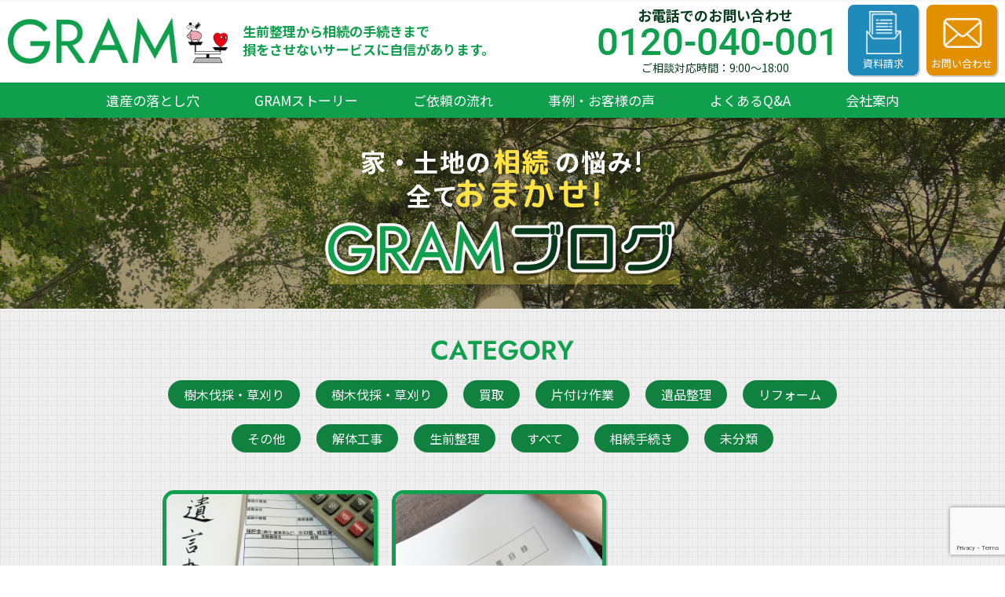

--- FILE ---
content_type: text/html; charset=UTF-8
request_url: https://www.gram.company/tag/%E9%81%BA%E7%94%A3%E7%9B%B8%E7%B6%9A%E6%89%8B%E7%B6%9A%E3%81%8D/
body_size: 15879
content:
<!DOCTYPE html>
<html dir="ltr" lang="ja" prefix="og: https://ogp.me/ns#" data-sticky-footer="true" data-scrolled="false">

<head>
			<meta charset="UTF-8">
		<meta name="viewport" content="width=device-width, initial-scale=1, minimum-scale=1, viewport-fit=cover">
		<title>遺産相続手続き - 株式会社GRAM</title>

		<!-- All in One SEO 4.8.7 - aioseo.com -->
	<meta name="description" content="愛知・岐阜・三重・静岡県掛川で生前整理、遺品整理、遺品買取、リサイクル、片付け、解体、リフォーム、中古品買取・輸入、家財預かり、事故物件買取、相続手続き、墓じまい、仏壇じまいのお悩みはGRAMへ。GRAMのお知らせブログページです。" />
	<meta name="robots" content="max-image-preview:large" />
	<link rel="canonical" href="https://www.gram.company/tag/%e9%81%ba%e7%94%a3%e7%9b%b8%e7%b6%9a%e6%89%8b%e7%b6%9a%e3%81%8d/" />
	<meta name="generator" content="All in One SEO (AIOSEO) 4.8.7" />
		<script type="application/ld+json" class="aioseo-schema">
			{"@context":"https:\/\/schema.org","@graph":[{"@type":"BreadcrumbList","@id":"https:\/\/www.gram.company\/tag\/%E9%81%BA%E7%94%A3%E7%9B%B8%E7%B6%9A%E6%89%8B%E7%B6%9A%E3%81%8D\/#breadcrumblist","itemListElement":[{"@type":"ListItem","@id":"https:\/\/www.gram.company#listItem","position":1,"name":"\u30db\u30fc\u30e0","item":"https:\/\/www.gram.company","nextItem":{"@type":"ListItem","@id":"https:\/\/www.gram.company\/tag\/%e9%81%ba%e7%94%a3%e7%9b%b8%e7%b6%9a%e6%89%8b%e7%b6%9a%e3%81%8d\/#listItem","name":"\u907a\u7523\u76f8\u7d9a\u624b\u7d9a\u304d"}},{"@type":"ListItem","@id":"https:\/\/www.gram.company\/tag\/%e9%81%ba%e7%94%a3%e7%9b%b8%e7%b6%9a%e6%89%8b%e7%b6%9a%e3%81%8d\/#listItem","position":2,"name":"\u907a\u7523\u76f8\u7d9a\u624b\u7d9a\u304d","previousItem":{"@type":"ListItem","@id":"https:\/\/www.gram.company#listItem","name":"\u30db\u30fc\u30e0"}}]},{"@type":"CollectionPage","@id":"https:\/\/www.gram.company\/tag\/%E9%81%BA%E7%94%A3%E7%9B%B8%E7%B6%9A%E6%89%8B%E7%B6%9A%E3%81%8D\/#collectionpage","url":"https:\/\/www.gram.company\/tag\/%E9%81%BA%E7%94%A3%E7%9B%B8%E7%B6%9A%E6%89%8B%E7%B6%9A%E3%81%8D\/","name":"\u907a\u7523\u76f8\u7d9a\u624b\u7d9a\u304d - \u682a\u5f0f\u4f1a\u793eGRAM","description":"\u611b\u77e5\u30fb\u5c90\u961c\u30fb\u4e09\u91cd\u30fb\u9759\u5ca1\u770c\u639b\u5ddd\u3067\u751f\u524d\u6574\u7406\u3001\u907a\u54c1\u6574\u7406\u3001\u907a\u54c1\u8cb7\u53d6\u3001\u30ea\u30b5\u30a4\u30af\u30eb\u3001\u7247\u4ed8\u3051\u3001\u89e3\u4f53\u3001\u30ea\u30d5\u30a9\u30fc\u30e0\u3001\u4e2d\u53e4\u54c1\u8cb7\u53d6\u30fb\u8f38\u5165\u3001\u5bb6\u8ca1\u9810\u304b\u308a\u3001\u4e8b\u6545\u7269\u4ef6\u8cb7\u53d6\u3001\u76f8\u7d9a\u624b\u7d9a\u304d\u3001\u5893\u3058\u307e\u3044\u3001\u4ecf\u58c7\u3058\u307e\u3044\u306e\u304a\u60a9\u307f\u306fGRAM\u3078\u3002GRAM\u306e\u304a\u77e5\u3089\u305b\u30d6\u30ed\u30b0\u30da\u30fc\u30b8\u3067\u3059\u3002","inLanguage":"ja","isPartOf":{"@id":"https:\/\/www.gram.company\/#website"},"breadcrumb":{"@id":"https:\/\/www.gram.company\/tag\/%E9%81%BA%E7%94%A3%E7%9B%B8%E7%B6%9A%E6%89%8B%E7%B6%9A%E3%81%8D\/#breadcrumblist"}},{"@type":"Organization","@id":"https:\/\/www.gram.company\/#organization","name":"\u682a\u5f0f\u4f1a\u793eGRAM","description":"\u751f\u524d\u6574\u7406\u304b\u3089\u76f8\u7d9a\u306e\u624b\u7d9a\u304d\u307e\u3067 \u640d\u3092\u3055\u305b\u306a\u3044\u30b5\u30fc\u30d3\u30b9\u306b\u81ea\u4fe1\u304c\u3042\u308a\u307e\u3059\u3002","url":"https:\/\/www.gram.company\/"},{"@type":"WebSite","@id":"https:\/\/www.gram.company\/#website","url":"https:\/\/www.gram.company\/","name":"\u682a\u5f0f\u4f1a\u793eGRAM","description":"\u751f\u524d\u6574\u7406\u304b\u3089\u76f8\u7d9a\u306e\u624b\u7d9a\u304d\u307e\u3067 \u640d\u3092\u3055\u305b\u306a\u3044\u30b5\u30fc\u30d3\u30b9\u306b\u81ea\u4fe1\u304c\u3042\u308a\u307e\u3059\u3002","inLanguage":"ja","publisher":{"@id":"https:\/\/www.gram.company\/#organization"}}]}
		</script>
		<!-- All in One SEO -->

		<meta property="og:title" content="遺産相続手続き">
		<meta property="og:type" content="blog">
		<meta property="og:url" content="https://www.gram.company/tag/%e9%81%ba%e7%94%a3%e7%9b%b8%e7%b6%9a%e6%89%8b%e7%b6%9a%e3%81%8d/">
		<meta property="og:image" content="https://www.gram.company/contents/wp-content/uploads/ogp.png">
		<meta property="og:site_name" content="株式会社GRAM">
		<meta property="og:description" content="生前整理から相続の手続きまで 損をさせないサービスに自信があります。">
		<meta property="og:locale" content="ja_JP">
				<link rel='dns-prefetch' href='//www.google.com' />
<link rel='dns-prefetch' href='//fonts.googleapis.com' />
<link rel="alternate" type="application/rss+xml" title="株式会社GRAM &raquo; フィード" href="https://www.gram.company/feed/" />
<link rel="alternate" type="application/rss+xml" title="株式会社GRAM &raquo; コメントフィード" href="https://www.gram.company/comments/feed/" />
		<link rel="profile" href="http://gmpg.org/xfn/11">
				<link rel="alternate" type="application/rss+xml" title="株式会社GRAM &raquo; 遺産相続手続き タグのフィード" href="https://www.gram.company/tag/%e9%81%ba%e7%94%a3%e7%9b%b8%e7%b6%9a%e6%89%8b%e7%b6%9a%e3%81%8d/feed/" />
<style id='wp-img-auto-sizes-contain-inline-css' type='text/css'>
img:is([sizes=auto i],[sizes^="auto," i]){contain-intrinsic-size:3000px 1500px}
/*# sourceURL=wp-img-auto-sizes-contain-inline-css */
</style>
<link rel='stylesheet' id='noto-sans-jp-css' href='https://fonts.googleapis.com/css?family=Noto+Sans+JP%3A400%2C700%2C900&display=swap&subset=japanese&ver=1' type='text/css' media='all' />
<style id='wp-block-library-inline-css' type='text/css'>
:root{--wp-block-synced-color:#7a00df;--wp-block-synced-color--rgb:122,0,223;--wp-bound-block-color:var(--wp-block-synced-color);--wp-editor-canvas-background:#ddd;--wp-admin-theme-color:#007cba;--wp-admin-theme-color--rgb:0,124,186;--wp-admin-theme-color-darker-10:#006ba1;--wp-admin-theme-color-darker-10--rgb:0,107,160.5;--wp-admin-theme-color-darker-20:#005a87;--wp-admin-theme-color-darker-20--rgb:0,90,135;--wp-admin-border-width-focus:2px}@media (min-resolution:192dpi){:root{--wp-admin-border-width-focus:1.5px}}.wp-element-button{cursor:pointer}:root .has-very-light-gray-background-color{background-color:#eee}:root .has-very-dark-gray-background-color{background-color:#313131}:root .has-very-light-gray-color{color:#eee}:root .has-very-dark-gray-color{color:#313131}:root .has-vivid-green-cyan-to-vivid-cyan-blue-gradient-background{background:linear-gradient(135deg,#00d084,#0693e3)}:root .has-purple-crush-gradient-background{background:linear-gradient(135deg,#34e2e4,#4721fb 50%,#ab1dfe)}:root .has-hazy-dawn-gradient-background{background:linear-gradient(135deg,#faaca8,#dad0ec)}:root .has-subdued-olive-gradient-background{background:linear-gradient(135deg,#fafae1,#67a671)}:root .has-atomic-cream-gradient-background{background:linear-gradient(135deg,#fdd79a,#004a59)}:root .has-nightshade-gradient-background{background:linear-gradient(135deg,#330968,#31cdcf)}:root .has-midnight-gradient-background{background:linear-gradient(135deg,#020381,#2874fc)}:root{--wp--preset--font-size--normal:16px;--wp--preset--font-size--huge:42px}.has-regular-font-size{font-size:1em}.has-larger-font-size{font-size:2.625em}.has-normal-font-size{font-size:var(--wp--preset--font-size--normal)}.has-huge-font-size{font-size:var(--wp--preset--font-size--huge)}.has-text-align-center{text-align:center}.has-text-align-left{text-align:left}.has-text-align-right{text-align:right}.has-fit-text{white-space:nowrap!important}#end-resizable-editor-section{display:none}.aligncenter{clear:both}.items-justified-left{justify-content:flex-start}.items-justified-center{justify-content:center}.items-justified-right{justify-content:flex-end}.items-justified-space-between{justify-content:space-between}.screen-reader-text{border:0;clip-path:inset(50%);height:1px;margin:-1px;overflow:hidden;padding:0;position:absolute;width:1px;word-wrap:normal!important}.screen-reader-text:focus{background-color:#ddd;clip-path:none;color:#444;display:block;font-size:1em;height:auto;left:5px;line-height:normal;padding:15px 23px 14px;text-decoration:none;top:5px;width:auto;z-index:100000}html :where(.has-border-color){border-style:solid}html :where([style*=border-top-color]){border-top-style:solid}html :where([style*=border-right-color]){border-right-style:solid}html :where([style*=border-bottom-color]){border-bottom-style:solid}html :where([style*=border-left-color]){border-left-style:solid}html :where([style*=border-width]){border-style:solid}html :where([style*=border-top-width]){border-top-style:solid}html :where([style*=border-right-width]){border-right-style:solid}html :where([style*=border-bottom-width]){border-bottom-style:solid}html :where([style*=border-left-width]){border-left-style:solid}html :where(img[class*=wp-image-]){height:auto;max-width:100%}:where(figure){margin:0 0 1em}html :where(.is-position-sticky){--wp-admin--admin-bar--position-offset:var(--wp-admin--admin-bar--height,0px)}@media screen and (max-width:600px){html :where(.is-position-sticky){--wp-admin--admin-bar--position-offset:0px}}

/*# sourceURL=wp-block-library-inline-css */
</style><style id='wp-block-heading-inline-css' type='text/css'>
h1:where(.wp-block-heading).has-background,h2:where(.wp-block-heading).has-background,h3:where(.wp-block-heading).has-background,h4:where(.wp-block-heading).has-background,h5:where(.wp-block-heading).has-background,h6:where(.wp-block-heading).has-background{padding:1.25em 2.375em}h1.has-text-align-left[style*=writing-mode]:where([style*=vertical-lr]),h1.has-text-align-right[style*=writing-mode]:where([style*=vertical-rl]),h2.has-text-align-left[style*=writing-mode]:where([style*=vertical-lr]),h2.has-text-align-right[style*=writing-mode]:where([style*=vertical-rl]),h3.has-text-align-left[style*=writing-mode]:where([style*=vertical-lr]),h3.has-text-align-right[style*=writing-mode]:where([style*=vertical-rl]),h4.has-text-align-left[style*=writing-mode]:where([style*=vertical-lr]),h4.has-text-align-right[style*=writing-mode]:where([style*=vertical-rl]),h5.has-text-align-left[style*=writing-mode]:where([style*=vertical-lr]),h5.has-text-align-right[style*=writing-mode]:where([style*=vertical-rl]),h6.has-text-align-left[style*=writing-mode]:where([style*=vertical-lr]),h6.has-text-align-right[style*=writing-mode]:where([style*=vertical-rl]){rotate:180deg}
/*# sourceURL=https://www.gram.company/contents/wp-includes/blocks/heading/style.min.css */
</style>
<style id='wp-block-table-inline-css' type='text/css'>
.wp-block-table{overflow-x:auto}.wp-block-table table{border-collapse:collapse;width:100%}.wp-block-table thead{border-bottom:3px solid}.wp-block-table tfoot{border-top:3px solid}.wp-block-table td,.wp-block-table th{border:1px solid;padding:.5em}.wp-block-table .has-fixed-layout{table-layout:fixed;width:100%}.wp-block-table .has-fixed-layout td,.wp-block-table .has-fixed-layout th{word-break:break-word}.wp-block-table.aligncenter,.wp-block-table.alignleft,.wp-block-table.alignright{display:table;width:auto}.wp-block-table.aligncenter td,.wp-block-table.aligncenter th,.wp-block-table.alignleft td,.wp-block-table.alignleft th,.wp-block-table.alignright td,.wp-block-table.alignright th{word-break:break-word}.wp-block-table .has-subtle-light-gray-background-color{background-color:#f3f4f5}.wp-block-table .has-subtle-pale-green-background-color{background-color:#e9fbe5}.wp-block-table .has-subtle-pale-blue-background-color{background-color:#e7f5fe}.wp-block-table .has-subtle-pale-pink-background-color{background-color:#fcf0ef}.wp-block-table.is-style-stripes{background-color:initial;border-collapse:inherit;border-spacing:0}.wp-block-table.is-style-stripes tbody tr:nth-child(odd){background-color:#f0f0f0}.wp-block-table.is-style-stripes.has-subtle-light-gray-background-color tbody tr:nth-child(odd){background-color:#f3f4f5}.wp-block-table.is-style-stripes.has-subtle-pale-green-background-color tbody tr:nth-child(odd){background-color:#e9fbe5}.wp-block-table.is-style-stripes.has-subtle-pale-blue-background-color tbody tr:nth-child(odd){background-color:#e7f5fe}.wp-block-table.is-style-stripes.has-subtle-pale-pink-background-color tbody tr:nth-child(odd){background-color:#fcf0ef}.wp-block-table.is-style-stripes td,.wp-block-table.is-style-stripes th{border-color:#0000}.wp-block-table.is-style-stripes{border-bottom:1px solid #f0f0f0}.wp-block-table .has-border-color td,.wp-block-table .has-border-color th,.wp-block-table .has-border-color tr,.wp-block-table .has-border-color>*{border-color:inherit}.wp-block-table table[style*=border-top-color] tr:first-child,.wp-block-table table[style*=border-top-color] tr:first-child td,.wp-block-table table[style*=border-top-color] tr:first-child th,.wp-block-table table[style*=border-top-color]>*,.wp-block-table table[style*=border-top-color]>* td,.wp-block-table table[style*=border-top-color]>* th{border-top-color:inherit}.wp-block-table table[style*=border-top-color] tr:not(:first-child){border-top-color:initial}.wp-block-table table[style*=border-right-color] td:last-child,.wp-block-table table[style*=border-right-color] th,.wp-block-table table[style*=border-right-color] tr,.wp-block-table table[style*=border-right-color]>*{border-right-color:inherit}.wp-block-table table[style*=border-bottom-color] tr:last-child,.wp-block-table table[style*=border-bottom-color] tr:last-child td,.wp-block-table table[style*=border-bottom-color] tr:last-child th,.wp-block-table table[style*=border-bottom-color]>*,.wp-block-table table[style*=border-bottom-color]>* td,.wp-block-table table[style*=border-bottom-color]>* th{border-bottom-color:inherit}.wp-block-table table[style*=border-bottom-color] tr:not(:last-child){border-bottom-color:initial}.wp-block-table table[style*=border-left-color] td:first-child,.wp-block-table table[style*=border-left-color] th,.wp-block-table table[style*=border-left-color] tr,.wp-block-table table[style*=border-left-color]>*{border-left-color:inherit}.wp-block-table table[style*=border-style] td,.wp-block-table table[style*=border-style] th,.wp-block-table table[style*=border-style] tr,.wp-block-table table[style*=border-style]>*{border-style:inherit}.wp-block-table table[style*=border-width] td,.wp-block-table table[style*=border-width] th,.wp-block-table table[style*=border-width] tr,.wp-block-table table[style*=border-width]>*{border-style:inherit;border-width:inherit}
/*# sourceURL=https://www.gram.company/contents/wp-includes/blocks/table/style.min.css */
</style>
<style id='global-styles-inline-css' type='text/css'>
:root{--wp--preset--aspect-ratio--square: 1;--wp--preset--aspect-ratio--4-3: 4/3;--wp--preset--aspect-ratio--3-4: 3/4;--wp--preset--aspect-ratio--3-2: 3/2;--wp--preset--aspect-ratio--2-3: 2/3;--wp--preset--aspect-ratio--16-9: 16/9;--wp--preset--aspect-ratio--9-16: 9/16;--wp--preset--color--black: #000;--wp--preset--color--cyan-bluish-gray: #abb8c3;--wp--preset--color--white: #fff;--wp--preset--color--pale-pink: #f78da7;--wp--preset--color--vivid-red: #cf2e2e;--wp--preset--color--luminous-vivid-orange: #ff6900;--wp--preset--color--luminous-vivid-amber: #fcb900;--wp--preset--color--light-green-cyan: #7bdcb5;--wp--preset--color--vivid-green-cyan: #00d084;--wp--preset--color--pale-cyan-blue: #8ed1fc;--wp--preset--color--vivid-cyan-blue: #0693e3;--wp--preset--color--vivid-purple: #9b51e0;--wp--preset--color--text-color: #333;--wp--preset--color--dark-gray: #999;--wp--preset--color--gray: #ccc;--wp--preset--color--very-light-gray: #eee;--wp--preset--color--lightest-grey: #f7f7f7;--wp--preset--color--accent-color: #cd162c;--wp--preset--color--sub-accent-color: #707593;--wp--preset--color--very-dark-gray: #313131;--wp--preset--gradient--vivid-cyan-blue-to-vivid-purple: linear-gradient(135deg,rgb(6,147,227) 0%,rgb(155,81,224) 100%);--wp--preset--gradient--light-green-cyan-to-vivid-green-cyan: linear-gradient(135deg,rgb(122,220,180) 0%,rgb(0,208,130) 100%);--wp--preset--gradient--luminous-vivid-amber-to-luminous-vivid-orange: linear-gradient(135deg,rgb(252,185,0) 0%,rgb(255,105,0) 100%);--wp--preset--gradient--luminous-vivid-orange-to-vivid-red: linear-gradient(135deg,rgb(255,105,0) 0%,rgb(207,46,46) 100%);--wp--preset--gradient--very-light-gray-to-cyan-bluish-gray: linear-gradient(135deg,rgb(238,238,238) 0%,rgb(169,184,195) 100%);--wp--preset--gradient--cool-to-warm-spectrum: linear-gradient(135deg,rgb(74,234,220) 0%,rgb(151,120,209) 20%,rgb(207,42,186) 40%,rgb(238,44,130) 60%,rgb(251,105,98) 80%,rgb(254,248,76) 100%);--wp--preset--gradient--blush-light-purple: linear-gradient(135deg,rgb(255,206,236) 0%,rgb(152,150,240) 100%);--wp--preset--gradient--blush-bordeaux: linear-gradient(135deg,rgb(254,205,165) 0%,rgb(254,45,45) 50%,rgb(107,0,62) 100%);--wp--preset--gradient--luminous-dusk: linear-gradient(135deg,rgb(255,203,112) 0%,rgb(199,81,192) 50%,rgb(65,88,208) 100%);--wp--preset--gradient--pale-ocean: linear-gradient(135deg,rgb(255,245,203) 0%,rgb(182,227,212) 50%,rgb(51,167,181) 100%);--wp--preset--gradient--electric-grass: linear-gradient(135deg,rgb(202,248,128) 0%,rgb(113,206,126) 100%);--wp--preset--gradient--midnight: linear-gradient(135deg,rgb(2,3,129) 0%,rgb(40,116,252) 100%);--wp--preset--font-size--small: 13px;--wp--preset--font-size--medium: 20px;--wp--preset--font-size--large: 36px;--wp--preset--font-size--x-large: 42px;--wp--preset--spacing--20: 0.44rem;--wp--preset--spacing--30: 0.67rem;--wp--preset--spacing--40: 1rem;--wp--preset--spacing--50: 1.5rem;--wp--preset--spacing--60: 2.25rem;--wp--preset--spacing--70: 3.38rem;--wp--preset--spacing--80: 5.06rem;--wp--preset--shadow--natural: 6px 6px 9px rgba(0, 0, 0, 0.2);--wp--preset--shadow--deep: 12px 12px 50px rgba(0, 0, 0, 0.4);--wp--preset--shadow--sharp: 6px 6px 0px rgba(0, 0, 0, 0.2);--wp--preset--shadow--outlined: 6px 6px 0px -3px rgb(255, 255, 255), 6px 6px rgb(0, 0, 0);--wp--preset--shadow--crisp: 6px 6px 0px rgb(0, 0, 0);}:where(.is-layout-flex){gap: 0.5em;}:where(.is-layout-grid){gap: 0.5em;}body .is-layout-flex{display: flex;}.is-layout-flex{flex-wrap: wrap;align-items: center;}.is-layout-flex > :is(*, div){margin: 0;}body .is-layout-grid{display: grid;}.is-layout-grid > :is(*, div){margin: 0;}:where(.wp-block-columns.is-layout-flex){gap: 2em;}:where(.wp-block-columns.is-layout-grid){gap: 2em;}:where(.wp-block-post-template.is-layout-flex){gap: 1.25em;}:where(.wp-block-post-template.is-layout-grid){gap: 1.25em;}.has-black-color{color: var(--wp--preset--color--black) !important;}.has-cyan-bluish-gray-color{color: var(--wp--preset--color--cyan-bluish-gray) !important;}.has-white-color{color: var(--wp--preset--color--white) !important;}.has-pale-pink-color{color: var(--wp--preset--color--pale-pink) !important;}.has-vivid-red-color{color: var(--wp--preset--color--vivid-red) !important;}.has-luminous-vivid-orange-color{color: var(--wp--preset--color--luminous-vivid-orange) !important;}.has-luminous-vivid-amber-color{color: var(--wp--preset--color--luminous-vivid-amber) !important;}.has-light-green-cyan-color{color: var(--wp--preset--color--light-green-cyan) !important;}.has-vivid-green-cyan-color{color: var(--wp--preset--color--vivid-green-cyan) !important;}.has-pale-cyan-blue-color{color: var(--wp--preset--color--pale-cyan-blue) !important;}.has-vivid-cyan-blue-color{color: var(--wp--preset--color--vivid-cyan-blue) !important;}.has-vivid-purple-color{color: var(--wp--preset--color--vivid-purple) !important;}.has-black-background-color{background-color: var(--wp--preset--color--black) !important;}.has-cyan-bluish-gray-background-color{background-color: var(--wp--preset--color--cyan-bluish-gray) !important;}.has-white-background-color{background-color: var(--wp--preset--color--white) !important;}.has-pale-pink-background-color{background-color: var(--wp--preset--color--pale-pink) !important;}.has-vivid-red-background-color{background-color: var(--wp--preset--color--vivid-red) !important;}.has-luminous-vivid-orange-background-color{background-color: var(--wp--preset--color--luminous-vivid-orange) !important;}.has-luminous-vivid-amber-background-color{background-color: var(--wp--preset--color--luminous-vivid-amber) !important;}.has-light-green-cyan-background-color{background-color: var(--wp--preset--color--light-green-cyan) !important;}.has-vivid-green-cyan-background-color{background-color: var(--wp--preset--color--vivid-green-cyan) !important;}.has-pale-cyan-blue-background-color{background-color: var(--wp--preset--color--pale-cyan-blue) !important;}.has-vivid-cyan-blue-background-color{background-color: var(--wp--preset--color--vivid-cyan-blue) !important;}.has-vivid-purple-background-color{background-color: var(--wp--preset--color--vivid-purple) !important;}.has-black-border-color{border-color: var(--wp--preset--color--black) !important;}.has-cyan-bluish-gray-border-color{border-color: var(--wp--preset--color--cyan-bluish-gray) !important;}.has-white-border-color{border-color: var(--wp--preset--color--white) !important;}.has-pale-pink-border-color{border-color: var(--wp--preset--color--pale-pink) !important;}.has-vivid-red-border-color{border-color: var(--wp--preset--color--vivid-red) !important;}.has-luminous-vivid-orange-border-color{border-color: var(--wp--preset--color--luminous-vivid-orange) !important;}.has-luminous-vivid-amber-border-color{border-color: var(--wp--preset--color--luminous-vivid-amber) !important;}.has-light-green-cyan-border-color{border-color: var(--wp--preset--color--light-green-cyan) !important;}.has-vivid-green-cyan-border-color{border-color: var(--wp--preset--color--vivid-green-cyan) !important;}.has-pale-cyan-blue-border-color{border-color: var(--wp--preset--color--pale-cyan-blue) !important;}.has-vivid-cyan-blue-border-color{border-color: var(--wp--preset--color--vivid-cyan-blue) !important;}.has-vivid-purple-border-color{border-color: var(--wp--preset--color--vivid-purple) !important;}.has-vivid-cyan-blue-to-vivid-purple-gradient-background{background: var(--wp--preset--gradient--vivid-cyan-blue-to-vivid-purple) !important;}.has-light-green-cyan-to-vivid-green-cyan-gradient-background{background: var(--wp--preset--gradient--light-green-cyan-to-vivid-green-cyan) !important;}.has-luminous-vivid-amber-to-luminous-vivid-orange-gradient-background{background: var(--wp--preset--gradient--luminous-vivid-amber-to-luminous-vivid-orange) !important;}.has-luminous-vivid-orange-to-vivid-red-gradient-background{background: var(--wp--preset--gradient--luminous-vivid-orange-to-vivid-red) !important;}.has-very-light-gray-to-cyan-bluish-gray-gradient-background{background: var(--wp--preset--gradient--very-light-gray-to-cyan-bluish-gray) !important;}.has-cool-to-warm-spectrum-gradient-background{background: var(--wp--preset--gradient--cool-to-warm-spectrum) !important;}.has-blush-light-purple-gradient-background{background: var(--wp--preset--gradient--blush-light-purple) !important;}.has-blush-bordeaux-gradient-background{background: var(--wp--preset--gradient--blush-bordeaux) !important;}.has-luminous-dusk-gradient-background{background: var(--wp--preset--gradient--luminous-dusk) !important;}.has-pale-ocean-gradient-background{background: var(--wp--preset--gradient--pale-ocean) !important;}.has-electric-grass-gradient-background{background: var(--wp--preset--gradient--electric-grass) !important;}.has-midnight-gradient-background{background: var(--wp--preset--gradient--midnight) !important;}.has-small-font-size{font-size: var(--wp--preset--font-size--small) !important;}.has-medium-font-size{font-size: var(--wp--preset--font-size--medium) !important;}.has-large-font-size{font-size: var(--wp--preset--font-size--large) !important;}.has-x-large-font-size{font-size: var(--wp--preset--font-size--x-large) !important;}
/*# sourceURL=global-styles-inline-css */
</style>

<style id='classic-theme-styles-inline-css' type='text/css'>
/*! This file is auto-generated */
.wp-block-button__link{color:#fff;background-color:#32373c;border-radius:9999px;box-shadow:none;text-decoration:none;padding:calc(.667em + 2px) calc(1.333em + 2px);font-size:1.125em}.wp-block-file__button{background:#32373c;color:#fff;text-decoration:none}
/*# sourceURL=/wp-includes/css/classic-themes.min.css */
</style>
<link rel='stylesheet' id='spider-css' href='https://www.gram.company/contents/wp-content/plugins/snow-monkey-blocks/dist/packages/spider/dist/css/spider.css?ver=1624411550' type='text/css' media='all' />
<link rel='stylesheet' id='snow-monkey-blocks-css' href='https://www.gram.company/contents/wp-content/plugins/snow-monkey-blocks/dist/css/blocks.css?ver=1624411550' type='text/css' media='all' />
<link rel='stylesheet' id='wp-share-buttons-css' href='https://www.gram.company/contents/wp-content/themes/snow-monkey/vendor/inc2734/wp-share-buttons/src/assets/css/wp-share-buttons.css?ver=1621903310' type='text/css' media='all' />
<link rel='stylesheet' id='wp-like-me-box-css' href='https://www.gram.company/contents/wp-content/themes/snow-monkey/vendor/inc2734/wp-like-me-box/src/assets/css/wp-like-me-box.min.css?ver=1621903310' type='text/css' media='all' />
<link rel='stylesheet' id='wp-oembed-blog-card-css' href='https://www.gram.company/contents/wp-content/themes/snow-monkey/vendor/inc2734/wp-oembed-blog-card/src/assets/css/app.css?ver=1621903310' type='text/css' media='all' />
<link rel='stylesheet' id='wp-pure-css-gallery-css' href='https://www.gram.company/contents/wp-content/themes/snow-monkey/vendor/inc2734/wp-pure-css-gallery/src/assets/css/wp-pure-css-gallery.min.css?ver=1621903310' type='text/css' media='all' />
<link rel='stylesheet' id='slick-carousel-css' href='https://www.gram.company/contents/wp-content/plugins/snow-monkey-blocks/dist/packages/slick/slick.css?ver=1624411550' type='text/css' media='all' />
<link rel='stylesheet' id='slick-carousel-theme-css' href='https://www.gram.company/contents/wp-content/plugins/snow-monkey-blocks/dist/packages/slick/slick-theme.css?ver=1624411550' type='text/css' media='all' />
<link rel='stylesheet' id='wp-awesome-widgets-css' href='https://www.gram.company/contents/wp-content/themes/snow-monkey/vendor/inc2734/wp-awesome-widgets/src/assets/css/wp-awesome-widgets.min.css?ver=1621903310' type='text/css' media='all' />
<link rel='stylesheet' id='snow-monkey-css' href='https://www.gram.company/contents/wp-content/themes/snow-monkey/assets/css/style.min.css?ver=1621903310' type='text/css' media='all' />
<style id='snow-monkey-inline-css' type='text/css'>
:root { --_container-max-width: 1280px;--accent-color: #cd162c;--dark-accent-color: #710c18;--light-accent-color: #ed5c6d;--lighter-accent-color: #f49aa5;--lightest-accent-color: #f6aab3;--sub-accent-color: #707593;--dark-sub-accent-color: #444759;--light-sub-accent-color: #aaadbf;--lighter-sub-accent-color: #d1d3dd;--lightest-sub-accent-color: #dcdde4;--entry-content-h2-border-left: 1px solid var(--accent-color, #cd162c);--entry-content-h2-background-color: #f7f7f7;--entry-content-h2-padding: calc(var(--_space, 1.76923rem) * 0.25) calc(var(--_space, 1.76923rem) * 0.25) calc(var(--_space, 1.76923rem) * 0.25) calc(var(--_space, 1.76923rem) * 0.5);--entry-content-h3-border-bottom: 1px solid #eee;--entry-content-h3-padding: 0 0 calc(var(--_space, 1.76923rem) * 0.25);--widget-title-display: flex;--widget-title-flex-direction: row;--widget-title-align-items: center;--widget-title-justify-content: center;--widget-title-pseudo-display: block;--widget-title-pseudo-content: "";--widget-title-pseudo-height: 1px;--widget-title-pseudo-background-color: #111;--widget-title-pseudo-flex: 1 0 0%;--widget-title-pseudo-min-width: 20px;--widget-title-before-margin-right: .5em;--widget-title-after-margin-left: .5em;--_half-leading: 0.4 }html { font-size: 16px;letter-spacing: 0.05rem }.l-body,.block-editor-block-list__block { font-family: "Noto Sans JP",sans-serif }input[type="email"],input[type="number"],input[type="password"],input[type="search"],input[type="tel"],input[type="text"],input[type="url"],textarea { font-size: 16px }.has-white-background-color { background-color: #fff!important }.has-white-color,.wp-block-button__link.has-white-color { color: #fff!important }.has-black-background-color { background-color: #000!important }.has-black-color,.wp-block-button__link.has-black-color { color: #000!important }.has-text-color-background-color { background-color: #333!important }.has-text-color-color,.wp-block-button__link.has-text-color-color { color: #333!important }.has-dark-gray-background-color { background-color: #999!important }.has-dark-gray-color,.wp-block-button__link.has-dark-gray-color { color: #999!important }.has-gray-background-color { background-color: #ccc!important }.has-gray-color,.wp-block-button__link.has-gray-color { color: #ccc!important }.has-very-light-gray-background-color { background-color: #eee!important }.has-very-light-gray-color,.wp-block-button__link.has-very-light-gray-color { color: #eee!important }.has-lightest-grey-background-color { background-color: #f7f7f7!important }.has-lightest-grey-color,.wp-block-button__link.has-lightest-grey-color { color: #f7f7f7!important }.has-accent-color-background-color { background-color: #cd162c!important }.has-accent-color-color,.wp-block-button__link.has-accent-color-color { color: #cd162c!important }.has-sub-accent-color-background-color { background-color: #707593!important }.has-sub-accent-color-color,.wp-block-button__link.has-sub-accent-color-color { color: #707593!important }
/*# sourceURL=snow-monkey-inline-css */
</style>
<link rel='stylesheet' id='snow-monkey-snow-monkey-blocks-css' href='https://www.gram.company/contents/wp-content/themes/snow-monkey/assets/css/dependency/snow-monkey-blocks/style.min.css?ver=1621903310' type='text/css' media='all' />
<link rel='stylesheet' id='contact-form-7-css' href='https://www.gram.company/contents/wp-content/plugins/contact-form-7/includes/css/styles.css?ver=5.4.1' type='text/css' media='all' />
<link rel='stylesheet' id='reset_style-css' href='https://www.gram.company/contents/wp-content/plugins/my-snow-monkey/aseet/css/reset.css?ver=1625213508' type='text/css' media='all' />
<link rel='stylesheet' id='common_style-css' href='https://www.gram.company/contents/wp-content/plugins/my-snow-monkey/aseet/css/common.css?ver=1625213508' type='text/css' media='all' />
<link rel='stylesheet' id='slick_style-css' href='https://www.gram.company/contents/wp-content/plugins/my-snow-monkey/aseet/css/plugin/slick.css?ver=1625213508' type='text/css' media='all' />
<link rel='stylesheet' id='snow-monkey-blocks-background-parallax-css' href='https://www.gram.company/contents/wp-content/plugins/snow-monkey-blocks/dist/css/background-parallax.css?ver=1624411550' type='text/css' media='all' />
<link rel='stylesheet' id='snow-monkey-editor-css' href='https://www.gram.company/contents/wp-content/plugins/snow-monkey-editor/dist/css/app.css?ver=1621903399' type='text/css' media='all' />
<link rel='stylesheet' id='snow-monkey-custom-widgets-css' href='https://www.gram.company/contents/wp-content/themes/snow-monkey/assets/css/custom-widgets.min.css?ver=1621903310' type='text/css' media='all' />
<link rel='stylesheet' id='snow-monkey-wpcf7-css' href='https://www.gram.company/contents/wp-content/themes/snow-monkey/assets/css/dependency/contact-form-7/wpcf7.min.css?ver=1621903310' type='text/css' media='all' />
<link rel='stylesheet' id='wp-block-paragraph-css' href='https://www.gram.company/contents/wp-includes/blocks/paragraph/style.min.css?ver=6.9' type='text/css' media='all' />
<script type="text/javascript" src="https://www.gram.company/contents/wp-content/plugins/snow-monkey-blocks/dist/packages/spider/dist/js/spider.js?ver=1624411550" id="spider-js"></script>
<script type="text/javascript" src="https://www.gram.company/contents/wp-content/plugins/snow-monkey-blocks/dist/block/spider-slider/script.js?ver=1624411550" id="snow-monkey-blocks/spider-slider-js"></script>
<script type="text/javascript" src="https://www.gram.company/contents/wp-includes/js/jquery/jquery.min.js?ver=3.7.1" id="jquery-core-js"></script>
<script type="text/javascript" src="https://www.gram.company/contents/wp-includes/js/jquery/jquery-migrate.min.js?ver=3.4.1" id="jquery-migrate-js"></script>
<link rel="https://api.w.org/" href="https://www.gram.company/wp-json/" /><link rel="alternate" title="JSON" type="application/json" href="https://www.gram.company/wp-json/wp/v2/tags/26" /><link rel="EditURI" type="application/rsd+xml" title="RSD" href="https://www.gram.company/contents/xmlrpc.php?rsd" />
<meta name="generator" content="WordPress 6.9" />
<script>(function(w,d,s,l,i){w[l]=w[l]||[];w[l].push({'gtm.start':
new Date().getTime(),event:'gtm.js'});var f=d.getElementsByTagName(s)[0],
j=d.createElement(s),dl=l!='dataLayer'?'&l='+l:'';j.async=true;j.src=
'https://www.googletagmanager.com/gtm.js?id='+i+dl;f.parentNode.insertBefore(j,f);
})(window,document,'script','dataLayer','GTM-W7Q7F4R');</script>
				<script type="application/ld+json">
			{"@context":"http:\/\/schema.org","@type":"WebSite","publisher":{"@type":"Organization","url":"https:\/\/www.gram.company","name":"\u682a\u5f0f\u4f1a\u793eGRAM","logo":{"@type":"ImageObject","url":false}}}		</script>
							<meta name="twitter:card" content="summary">
		
						<meta name="theme-color" content="#cd162c">
		<link rel="icon" href="https://www.gram.company/contents/wp-content/uploads/cropped-icon-32x32.png" sizes="32x32" />
<link rel="icon" href="https://www.gram.company/contents/wp-content/uploads/cropped-icon-192x192.png" sizes="192x192" />
<link rel="apple-touch-icon" href="https://www.gram.company/contents/wp-content/uploads/cropped-icon-180x180.png" />
<meta name="msapplication-TileImage" content="https://www.gram.company/contents/wp-content/uploads/cropped-icon-270x270.png" />
		<style type="text/css" id="wp-custom-css">
			.txt-sample_image:before {
    position: absolute;
    content: "写真はイメージです";
    background: #ffffffc7;
    color: #464444;
    padding: 4px 15px;
    font-size: 0.6em;
}		</style>
		</head>

<body class="archive tag tag-26 wp-theme-snow-monkey l-body--one-column-full l-body" id="body"
	data-has-sidebar="false"
	data-is-full-template="true"
	data-is-slim-width="false"
	data-header-layout="simple"
	>

			<div id="page-start"></div>
			<div id="gram_header">
	<div class="inner">
		<h1>
			<a href="https://www.gram.company/">
				<img src="https://www.gram.company/contents/wp-content/uploads/common_headerlogo.png" alt="GRAM">
			</a>
		</h1>
		<p class="headerTxt">
			生前整理から相続の手続きまで<br class="sp_non">損をさせないサービスに自信があります。
		</p>
		<div class="contactBtnWrap">
			<div class="telBtn">
				<a href="tel:0120-040-001">
					<p class="leadTxt">お電話での<br class="pc_non tb_non">お問い合わせ</p>
					<div class="numberWrap">
						<p class="numberTxt"><span class="sp_non"><img src="https://www.gram.company/contents/wp-content/uploads/common_txt_number.png" alt="0120-040-001"></span></p>
					</div>
					<p class="timeTxt">ご相談対応時間：9:00〜18:00</p>
				</a>
			</div>
			<div class="btn documentBtn">
				<a href="https://www.gram.company/document/">
					<i>
						<img src="https://www.gram.company/contents/wp-content/uploads/common_icon_document.png" alt="資料請求">
					</i>
					<p class="txt">資料請求</p>
				</a>
			</div>
			<div class="btn contactBtn">
				<a href="https://www.gram.company/contact/">
					<i>
						<img src="https://www.gram.company/contents/wp-content/uploads/common_icon_contact.png" alt="お問い合わせ">
					</i>
					<p class="txt">お問い合わせ</p>
				</a>
			</div>
		</div>
	</div>
	<div class="navBtn">
		<span></span>
		<span></span>
		<span></span>
		<p>メニュー</p>
	</div>
	<nav>
		<ul class="menuWrap">
			<li class="pc_non tb_non">
				<a href="https://www.gram.company/">トップ</a>
			</li>
			<li class="heritage">
				<a href="https://www.gram.company/heritage/">遺産の落とし穴</a>
			</li>
			<li class="story">
				<a href="https://www.gram.company/story/">GRAMストーリー</a>
			</li>
			<li class="step">
				<a href="https://www.gram.company/step/">ご依頼の流れ</a>
			</li>
			<li class="customer">
				<a href="https://www.gram.company/category/customer/">事例・お客様の声</a>
			</li>
			<li class="qa">
				<a href="https://www.gram.company/qa/">よくあるQ&amp;A</a>
			</li>
			<li class="corp">
				<a href="https://www.gram.company/corp/">会社案内</a>
			</li>
		</ul>
	</nav>
</div>
		<!-- Google Tag Manager (noscript) -->
<noscript><iframe src="https://www.googletagmanager.com/ns.html?id=GTM-W7Q7F4R"
height="0" width="0" style="display:none;visibility:hidden"></iframe></noscript>
<!-- End Google Tag Manager (noscript) -->
	
	
	<div class="l-container">
		
<header class="l-header l-header--simple l-header--sticky-sm l-header--sticky-lg" role="banner">
	
	<div class="l-header__content">
		
<div class="l-simple-header">
	<div class="c-container">
		<div class="l-simple-header__row">
			<div class="c-row c-row--margin-s c-row--lg-margin c-row--middle c-row--nowrap">
				
				
				<div class="c-row__col c-row__col--auto">
					<div class="c-site-branding">
	
		<div class="c-site-branding__title">
								<a href="https://www.gram.company">株式会社GRAM</a>
						</div>

	
	</div>
				</div>

				
				
							</div>
		</div>
	</div>
</div>
	</div>
</header>

		<div class="l-contents" role="document">
			<div class="p-entry-content">
  
<link rel="stylesheet" href="https://www.gram.company/contents/wp-content/plugins/my-snow-monkey/aseet/css/blog.css">
<script>
jQuery(function($){
$("body").addClass("blogPage");
});
jQuery(function($){						
$(".widget_categories ul .cat-item-4 a").text("すべて");
});	
jQuery(function($){
$(".blogPage.single .c-entry__header").insertAfter(".blogPage.single .c-page-header__bgimage");
});
jQuery(function($){
$(".blogPage.single .c-page-header .c-entry__meta .c-meta__item--published").insertAfter(".blogPage.single .c-page-header .c-entry__header .c-entry__title");
});			
</script>
<section id="main">
		<div class="inner">
			<p class="txt scrollAnim">家・土地の<strong>相続</strong>の悩み!<br>
				全て<strong>おまかせ!</strong</p>
			<h2 class="scrollAnim">
				<img decoding="async" src="https://www.gram.company/contents/wp-content/uploads/blog_main_lead.png" alt="GRAMブログ">
			</h2>
		</div>
	</section>
</div>

			
			
			
<div
	class="c-page-header"
	data-align="center"
	data-has-content="true"
	data-has-image="false"
	>

	
			<div class="c-container">
			<div class="c-page-header__content">
				<h1 class="c-page-header__title">
					遺産相続手続き				</h1>

							</div>
		</div>
	</div>

			<div class="l-contents__body">
				<div class="l-contents__full-container c-full-container">
					
					<div class="l-contents__inner">
						<main class="l-contents__main" role="main">
							
							

<div class="l-archive-top-widget-area"
	data-is-slim-widget-area="false"
	data-is-content-widget-area="true"
	>

	<div class="l-archive-top-widget-area__item"><div id="categories-4" class="c-section widget_categories"><h2 class="c-section__title">カテゴリー</h2>
			<ul>
					<li class="cat-item cat-item-98"><a href="https://www.gram.company/category/blog/%e6%a8%b9%e6%9c%a8%e4%bc%90%e6%8e%a1%e3%83%bb%e8%8d%89%e5%88%88%e3%82%8a-blog/">樹木伐採・草刈り</a>
</li>
	<li class="cat-item cat-item-97"><a href="https://www.gram.company/category/customer/%e6%a8%b9%e6%9c%a8%e4%bc%90%e6%8e%a1%e3%83%bb%e8%8d%89%e5%88%88%e3%82%8a/">樹木伐採・草刈り</a>
</li>
	<li class="cat-item cat-item-53"><a href="https://www.gram.company/category/blog/%e8%b2%b7%e5%8f%96/">買取</a>
</li>
	<li class="cat-item cat-item-45"><a href="https://www.gram.company/category/blog/%e7%89%87%e4%bb%98%e3%81%91%e4%bd%9c%e6%a5%ad/">片付け作業</a>
</li>
	<li class="cat-item cat-item-41"><a href="https://www.gram.company/category/blog/%e9%81%ba%e5%93%81%e6%95%b4%e7%90%86/">遺品整理</a>
</li>
	<li class="cat-item cat-item-40"><a href="https://www.gram.company/category/blog/%e3%83%aa%e3%83%95%e3%82%a9%e3%83%bc%e3%83%a0/">リフォーム</a>
</li>
	<li class="cat-item cat-item-39"><a href="https://www.gram.company/category/blog/%e3%81%9d%e3%81%ae%e4%bb%96/">その他</a>
</li>
	<li class="cat-item cat-item-33"><a href="https://www.gram.company/category/blog/%e8%a7%a3%e4%bd%93%e5%b7%a5%e4%ba%8b/">解体工事</a>
</li>
	<li class="cat-item cat-item-31"><a href="https://www.gram.company/category/blog/%e7%94%9f%e5%89%8d%e6%95%b4%e7%90%86/">生前整理</a>
</li>
	<li class="cat-item cat-item-4"><a href="https://www.gram.company/category/blog/">GRAMブログ</a>
</li>
	<li class="cat-item cat-item-19"><a href="https://www.gram.company/category/blog/blog-sozokutetuzuki/">相続手続き</a>
</li>
	<li class="cat-item cat-item-2"><a href="https://www.gram.company/category/customer/">事例・お客様の声</a>
</li>
	<li class="cat-item cat-item-6"><a href="https://www.gram.company/category/customer/customer-seizenseiri/">生前整理</a>
</li>
	<li class="cat-item cat-item-7"><a href="https://www.gram.company/category/customer/customer-ihinseiri/">遺品整理</a>
</li>
	<li class="cat-item cat-item-8"><a href="https://www.gram.company/category/customer/customer-ihinkaitori/">遺品買取</a>
</li>
	<li class="cat-item cat-item-9"><a href="https://www.gram.company/category/customer/customer-recycle/">リサイクル</a>
</li>
	<li class="cat-item cat-item-10"><a href="https://www.gram.company/category/customer/customer-katazuke/">片付け</a>
</li>
	<li class="cat-item cat-item-20"><a href="https://www.gram.company/category/customer/customer-chukohin/">中古品買取・輸出</a>
</li>
	<li class="cat-item cat-item-14"><a href="https://www.gram.company/category/customer/customer-kazaiazukari/">家財預かり</a>
</li>
	<li class="cat-item cat-item-15"><a href="https://www.gram.company/category/customer/customer-jikobukkenkaitori/">事故物件買取</a>
</li>
	<li class="cat-item cat-item-18"><a href="https://www.gram.company/category/customer/customer-butudanjimai/">仏壇じまい</a>
</li>
	<li class="cat-item cat-item-17"><a href="https://www.gram.company/category/customer/customer-hakajimai/">墓じまい</a>
</li>
	<li class="cat-item cat-item-1"><a href="https://www.gram.company/category/uncategorized/">未分類</a>
</li>
			</ul>

			</div></div></div>

<div class="c-entry">
	
	<div class="c-entry__body">
		
		
		

<div class="c-entry__content p-entry-content">
	
	
<div class="p-archive">
	
<ul
	class="c-entries c-entries--rich-media"
	data-has-infeed-ads="false"
	data-force-sm-1col="false"
>
					<li class="c-entries__item">
			
<a href="https://www.gram.company/blog/gram%e3%83%96%e3%83%ad%e3%82%b03/">
	<section class="c-entry-summary c-entry-summary--post c-entry-summary--type-post">
		
<div class="c-entry-summary__figure">
	<img width="640" height="480" src="https://www.gram.company/contents/wp-content/uploads/4152903_s.jpg" class="attachment-medium_large size-medium_large wp-post-image" alt="相続手続き・遺産放棄" decoding="async" fetchpriority="high" srcset="https://www.gram.company/contents/wp-content/uploads/4152903_s.jpg 640w, https://www.gram.company/contents/wp-content/uploads/4152903_s-300x225.jpg 300w" sizes="(max-width: 640px) 100vw, 640px" />
	
	<span class="c-entry-summary__term c-entry-summary__term--category-4">
		GRAMブログ	</span>
	<span class="c-entry-summary__term c-entry-summary__term--category-19">
		相続手続き	</span>
</div>

		<div class="c-entry-summary__body">
			<header class="c-entry-summary__header">
				
<h3 class="c-entry-summary__title">
	遺産相続は放置できない、遺産放棄や名義変更のやり方</h3>
			</header>			<div class="customerNameWrap">
			<p class="companyName"></p>
			<p class="customerName"></p>
			</div>
			

			
<div class="c-entry-summary__content">
	「相続した遺産を放置するとどうなるの？」「遺産放棄するにはどんな手続きが必要？」といった疑問をお持ち [&hellip;]</div>

			
<div class="c-entry-summary__meta">
	<ul class="c-meta">
		<li class="c-meta__item c-meta__item--author">
			<img alt='アバター画像' src='https://www.gram.company/contents/wp-content/uploads/profile_img03-96x96.png' srcset='https://www.gram.company/contents/wp-content/uploads/profile_img03-192x192.png 2x' class='avatar avatar-96 photo' height='96' width='96' decoding='async'/>野々山(営業担当)		</li>

		<li class="c-meta__item c-meta__item--published">
			2021年6月14日		</li>

					<li class="c-meta__item c-meta__item--categories">
				
	<span class="c-entry-summary__term c-entry-summary__term--category-4">
		GRAMブログ	</span>
	<span class="c-entry-summary__term c-entry-summary__term--category-19">
		相続手続き	</span>
			</li>
			</ul>
</div>
		</div>
	</section>
</a>
		</li>
					<li class="c-entries__item">
			
<a href="https://www.gram.company/blog/gram%e3%83%96%e3%83%ad%e3%82%b01/">
	<section class="c-entry-summary c-entry-summary--post c-entry-summary--type-post">
		
<div class="c-entry-summary__figure">
	<img width="640" height="427" src="https://www.gram.company/contents/wp-content/uploads/2761344_s.jpg" class="attachment-medium_large size-medium_large wp-post-image" alt="遺産相続のトラブル" decoding="async" srcset="https://www.gram.company/contents/wp-content/uploads/2761344_s.jpg 640w, https://www.gram.company/contents/wp-content/uploads/2761344_s-300x200.jpg 300w" sizes="(max-width: 640px) 100vw, 640px" />
	
	<span class="c-entry-summary__term c-entry-summary__term--category-4">
		GRAMブログ	</span>
	<span class="c-entry-summary__term c-entry-summary__term--category-19">
		相続手続き	</span>
</div>

		<div class="c-entry-summary__body">
			<header class="c-entry-summary__header">
				
<h3 class="c-entry-summary__title">
	相続争い・トラブルを防ぐ遺産相続手続きの進め方・流れ</h3>
			</header>			<div class="customerNameWrap">
			<p class="companyName"></p>
			<p class="customerName"></p>
			</div>
			

			
<div class="c-entry-summary__content">
	家族や親族を失った悲しみに明け暮れる間もなく訪れるのが、遺産相続に関する諸々の手続きです。手続き次第 [&hellip;]</div>

			
<div class="c-entry-summary__meta">
	<ul class="c-meta">
		<li class="c-meta__item c-meta__item--author">
			<img alt='アバター画像' src='https://www.gram.company/contents/wp-content/uploads/profile_img01-96x96.png' srcset='https://www.gram.company/contents/wp-content/uploads/profile_img01-192x192.png 2x' class='avatar avatar-96 photo' height='96' width='96' loading='lazy' decoding='async'/>深田(社長)		</li>

		<li class="c-meta__item c-meta__item--published">
			2021年6月1日		</li>

					<li class="c-meta__item c-meta__item--categories">
				
	<span class="c-entry-summary__term c-entry-summary__term--category-4">
		GRAMブログ	</span>
	<span class="c-entry-summary__term c-entry-summary__term--category-19">
		相続手続き	</span>
			</li>
			</ul>
</div>
		</div>
	</section>
</a>
		</li>
		</ul>
</div>

	
	</div>

	</div>
</div>


													</main>
					</div>

									</div>
			</div>

			<div class="p-entry-content">
  
<section id="checksheetWrap">
	<div class="checksheetBox">
		<figure>
			<img decoding="async" src="https://www.gram.company/contents/wp-content/uploads/common_icon_checksheet.png" alt="損しないチェックシート">
		</figure>
		<div class="txtBox">
			<h4>もしかしたら<strong>損してる!?</strong> <br class="pc_non tb_non">自分ではわからないから<br>
				<strong>損しないチェックシート</strong>をご用意しました！</h4>
			<div class="btn downloadBtn">
				<a href="https://lin.ee/f5OsmBj" target="_blank" rel="noopener">
					<i><img decoding="async" src="https://www.gram.company/contents/wp-content/uploads/common_icon_line.png" alt="LINE"></i>
					<p class="btnTxt">LINE公式アカウントから<br>
						無料でダウンロード</p>
				</a>
			</div>
		</div>
	</div>
</section>
</div>
		</div>

		
<footer class="l-footer" role="contentinfo">
	
	
	
	
	
<div class="c-copyright">
	<div class="c-container">
		<a href="https://snow-monkey.2inc.org" target="_blank" rel="noreferrer">Snow Monkey</a> テーマ by <a href="https://2inc.org" target="_blank" rel="noreferrer">モンキーレンチ</a> Powered by <a href="https://wordpress.org/" target="_blank" rel="noreferrer">WordPress</a>	</div>
</div>

	<div id="gram_footer">
	<div class="totopBtn">
		<a href="#">
			<img src="https://www.gram.company/contents/wp-content/uploads/common_btn_totop.png" alt="ページトップへ戻る">
		</a>
	</div>
	<div class="inner">
		<div class="companyWrap">
			<div class="logoWrap">
				<h1>
					<a href="https://www.gram.company/">
						<img src="https://www.gram.company/contents/wp-content/uploads/common_footerlogo.png" alt="GRAM">
					</a>
				</h1>
				<p class="footerTxt">
					生前整理から相続の手続きまで<br>
					損をさせないサービスに自信があります。
				</p>
			</div>
			<div class="infoWrap">
				<p class="txt adressTxt">〒470-0362　愛知県豊田市舞木町小原野630番3</p>
				<p class="txt telTxt">TEL：0120-040-001</p>
				<p class="txt timeTxt">ご相談対応時間：9:00〜18:00（日曜祭日定休）</p>
			</div>
		</div>
		<div class="sitemapWrap">
			<ul class="sitemapList">
				<li>
					<a href="https://www.gram.company/">トップ</a>
				</li>
				<li>
					<a href="https://www.gram.company/heritage/">遺産の落とし穴</a>
				</li>
				<li>
					<a href="https://www.gram.company/story/">GRAMストーリー</a>
				</li>
				<li>
					<a href="https://www.gram.company/step/">ご依頼の流れ</a>
				</li>
				<li>
					<a href="https://www.gram.company/category/customer/">事例・お客様の声</a>
				</li>
				<li>
					<a href="https://www.gram.company/qa/">よくあるQ&amp;A</a>
				</li>
				<li>
					<a href="https://www.gram.company/corp/">会社案内</a>
				</li>
			</ul>
			<ul class="sitemapList">
				<li>
					<a href="https://www.gram.company/category/blog/">GRAMブログ</a>
				</li>
				<li>
					<a href="https://www.gram.company/document/">資料請求</a>
				</li>
				<li>
					<a href="https://www.gram.company/contact/">お問い合わせ</a>
				</li>
				<li>
					<a href="https://www.gram.company/privacy/">プライバシーポリシー</a>
				</li>
			</ul>
		</div>
	</div>
	<div class="copyrightWrap">
		<p class="copyright">【GRAM/愛知/名古屋】Copyright (C) All Rights Reserved.</p>
	</div>
</div>
		</footer>

		
<div id="page-top" class="c-page-top" aria-hidden="true">
	<a href="#body">
		<span class="fas fa-chevron-up" aria-hidden="true" title="上にスクロール"></span>
	</a>
</div>

			</div>

<script type="speculationrules">
{"prefetch":[{"source":"document","where":{"and":[{"href_matches":"/*"},{"not":{"href_matches":["/contents/wp-*.php","/contents/wp-admin/*","/contents/wp-content/uploads/*","/contents/wp-content/*","/contents/wp-content/plugins/*","/contents/wp-content/themes/snow-monkey/*","/*\\?(.+)"]}},{"not":{"selector_matches":"a[rel~=\"nofollow\"]"}},{"not":{"selector_matches":".no-prefetch, .no-prefetch a"}}]},"eagerness":"conservative"}]}
</script>
    <script>
jQuery(window).load(function(){
	var lochref = window.location.href;
	if ( lochref.indexOf('#') > -1 ) {
		var anchor = lochref.slice( lochref.indexOf('#') );
		window.setTimeout(function(){
			jQuery('body, html').animate({ scrollTop: jQuery(anchor).offset().top }, 1);
		}, 1);
	}
});	
/*------------------------
	nav
------------------------*/
jQuery(function($){
	var $navBtn = $('#gram_header .navBtn'),
		activeClass = 'active';
    $navBtn.click(function() {
    	$(this).toggleClass(activeClass);
		$('#gram_header nav').toggleClass(activeClass);
		$('.contactBtnWrap').toggleClass(activeClass);
    });
});
/*------------------------
	contactBtn
------------------------*/
jQuery(function($){
	$(window).on("scroll", function(){
		$('.contactBtnWrap').removeAttr('style');
		$('.contactBtnWrap').stop();
		$('.contactBtnWrap').css('display', 'none').delay(500).fadeIn();
	});
});
/*------------------------
	totopBtn
------------------------*/
jQuery(function($){
	$('.totopBtn a').click(function(){
		$('body,html').animate({
			scrollTop: 0
		}, 500, 'swing');
		return false;
	});
});
/*------------------------
	anchorBtn
------------------------*/
jQuery(function($){
	$('a.anchorBtn[href^="#"]').click(function(){
		var speed = 500;
		var href= $(this).attr("href");
		var target = $(href == "#" || href == "" ? 'html' : href);
		var position = target.offset().top - 100;
		$("html, body").animate({scrollTop:position}, speed, "swing");
		return false;
	});
});
/*------------------------
	scroll animation
------------------------*/
jQuery(function($){
	var $scrollAnim = $('.scrollAnim'),
		$staggerAnim = $('.staggerAnim'),
		$worryListAnim = $('.worryListAnim');
	
	// スクロールイベント
	$(window).on('load scroll', function () {
		var scrollPos = $(this).scrollTop(),
			scrollSec = scrollPos + $(this).height(),
			animEnd = {'opacity': 1,'transform': 'translate(0,0) scale(1)'};
		$scrollAnim.each(function () {
			var effectH = 75,
				effectPos = scrollSec - effectH,
				thisPos = $(this).offset().top;
			if (thisPos < effectPos) {
				$(this).css(animEnd);
			}
		});
		// タイミング変更
		$staggerAnim.each(function(){
			var effectH = 75,
				effectPos = scrollSec - effectH,
				thisPos = $(this).offset().top;
			$(this).find('li').each(function(i){
				if (thisPos < effectPos) {
					$(this).css(animEnd);
				}
				$(this).css({'transition-delay' : i / 8 + 's'})
			});
    	});
	});
})
/*------------------------
	slider
------------------------*/
jQuery(function($){
	$('.serviceSlider').slick({
		slidesToShow: 3,
		slidesToScroll: 1,
		dots: true,
		autoplay: false,
		arrows: true,
		centerMode: true,
		centerPadding: '10vw',
		infinite: true,
		responsive: [
			{
				breakpoint: 1200,
				settings: {
					slidesToShow: 3,
					centerPadding: '5vw'
				}
			},
			{
				breakpoint: 768,
				settings: {
					slidesToShow: 1,
					centerPadding: '7vw'
				}
			}
		]
	});
});	
/*------------------------
	matchHeight
------------------------*/
jQuery(function($){
　　$('.p-archive ul.c-entries li').matchHeight();
});
    </script>
    	<style type="text/css">
	img.wp-smiley,
	img.emoji {
		display: inline !important;
		border: none !important;
		box-shadow: none !important;
		height: 1em !important;
		width: 1em !important;
		margin: 0 0.07em !important;
		vertical-align: -0.1em !important;
		background: none !important;
		padding: 0 !important;
	}
	</style>
	
<div id="sm-overlay-search-box" class="p-overlay-search-box c-overlay-container">
	<div class="p-overlay-search-box__inner c-overlay-container__inner">
		<form role="search" method="get" autocomplete="off" class="p-search-form" action="https://www.gram.company/"><label class="screen-reader-text" for="s">検索</label><div class="c-input-group"><div class="c-input-group__field"><input type="search" placeholder="検索 &hellip;" value="" name="s"></div><button class="c-input-group__btn"><i class="fas fa-search" aria-label="検索"></i></button></div></form>	</div>

	<a href="#_" class="p-overlay-search-box__close-btn c-overlay-container__close-btn">
		<i class="fas fa-times" aria-label="閉じる"></i>
	</a>
	<a href="#_" class="p-overlay-search-box__bg c-overlay-container__bg"></a>
</div>
<script type="text/javascript" src="https://www.gram.company/contents/wp-content/themes/snow-monkey/assets/js/dependency/snow-monkey-blocks/app.js?ver=1621903310" id="snow-monkey-snow-monkey-blocks-js"></script>
<script type="text/javascript" src="https://www.gram.company/contents/wp-includes/js/dist/vendor/wp-polyfill.min.js?ver=3.15.0" id="wp-polyfill-js"></script>
<script type="text/javascript" id="contact-form-7-js-extra">
/* <![CDATA[ */
var wpcf7 = {"api":{"root":"https://www.gram.company/wp-json/","namespace":"contact-form-7/v1"}};
//# sourceURL=contact-form-7-js-extra
/* ]]> */
</script>
<script type="text/javascript" src="https://www.gram.company/contents/wp-content/plugins/contact-form-7/includes/js/index.js?ver=5.4.1" id="contact-form-7-js"></script>
<script type="text/javascript" src="https://www.gram.company/contents/wp-content/plugins/my-snow-monkey/aseet/js/plugin/slick.min.js?ver=1625213508" id="slick_script-js"></script>
<script type="text/javascript" src="https://www.gram.company/contents/wp-content/plugins/my-snow-monkey/aseet/js/plugin/jquery.matchHeight.js?ver=1625213508" id="matchheight_script-js"></script>
<script type="text/javascript" src="https://www.gram.company/contents/wp-content/plugins/snow-monkey-editor/dist/js/app.js?ver=1621903399" id="snow-monkey-editor-js"></script>
<script type="text/javascript" src="https://www.gram.company/contents/wp-content/themes/snow-monkey/assets/js/smooth-scroll.js?ver=1621903310" id="snow-monkey-smooth-scroll-js"></script>
<script type="text/javascript" src="https://www.gram.company/contents/wp-content/themes/snow-monkey/vendor/inc2734/wp-share-buttons/src/assets/js/wp-share-buttons.js?ver=1621903310" id="wp-share-buttons-js"></script>
<script type="text/javascript" id="wp-oembed-blog-card-js-extra">
/* <![CDATA[ */
var WP_OEMBED_BLOG_CARD = {"endpoint":"https://www.gram.company/wp-json/wp-oembed-blog-card/v1"};
//# sourceURL=wp-oembed-blog-card-js-extra
/* ]]> */
</script>
<script type="text/javascript" src="https://www.gram.company/contents/wp-content/themes/snow-monkey/vendor/inc2734/wp-oembed-blog-card/src/assets/js/app.js?ver=1621903310" id="wp-oembed-blog-card-js"></script>
<script type="text/javascript" src="https://www.gram.company/contents/wp-content/themes/snow-monkey/assets/js/widgets.js?ver=1621903310" id="snow-monkey-widgets-js"></script>
<script type="text/javascript" src="https://www.gram.company/contents/wp-content/themes/snow-monkey/assets/js/sidebar-sticky-widget-area.js?ver=1621903310" id="snow-monkey-sidebar-sticky-widget-area-js"></script>
<script type="text/javascript" src="https://www.gram.company/contents/wp-content/themes/snow-monkey/vendor/inc2734/wp-contents-outline/src/assets/packages/@inc2734/contents-outline/dist/index.js?ver=1621903310" id="contents-outline-js"></script>
<script type="text/javascript" src="https://www.gram.company/contents/wp-content/themes/snow-monkey/vendor/inc2734/wp-contents-outline/src/assets/js/app.js?ver=1621903310" id="wp-contents-outline-js"></script>
<script type="text/javascript" src="https://www.gram.company/contents/wp-content/themes/snow-monkey/assets/js/hash-nav.js?ver=1621903310" id="snow-monkey-hash-nav-js"></script>
<script type="text/javascript" id="snow-monkey-js-extra">
/* <![CDATA[ */
var snow_monkey = {"home_url":"https://www.gram.company"};
var inc2734_wp_share_buttons_facebook = {"endpoint":"https://www.gram.company/contents/wp-admin/admin-ajax.php","action":"inc2734_wp_share_buttons_facebook","_ajax_nonce":"4ea0992fb8"};
var inc2734_wp_share_buttons_twitter = {"endpoint":"https://www.gram.company/contents/wp-admin/admin-ajax.php","action":"inc2734_wp_share_buttons_twitter","_ajax_nonce":"cadbb061b9"};
var inc2734_wp_share_buttons_hatena = {"endpoint":"https://www.gram.company/contents/wp-admin/admin-ajax.php","action":"inc2734_wp_share_buttons_hatena","_ajax_nonce":"7c0f3a3f90"};
var inc2734_wp_share_buttons_feedly = {"endpoint":"https://www.gram.company/contents/wp-admin/admin-ajax.php","action":"inc2734_wp_share_buttons_feedly","_ajax_nonce":"bb7756cd72"};
//# sourceURL=snow-monkey-js-extra
/* ]]> */
</script>
<script type="text/javascript" src="https://www.gram.company/contents/wp-content/themes/snow-monkey/assets/js/app.js?ver=1621903310" id="snow-monkey-js"></script>
<script type="text/javascript" src="https://www.gram.company/contents/wp-content/themes/snow-monkey/assets/packages/fontawesome-free/js/all.min.js?ver=1621903310" id="fontawesome5-js"></script>
<script type="text/javascript" src="https://www.gram.company/contents/wp-content/themes/snow-monkey/assets/js/page-top.js?ver=1621903310" id="snow-monkey-page-top-js"></script>
<script type="text/javascript" src="https://www.google.com/recaptcha/api.js?render=6Lfy9kcbAAAAAH3i8P4JwZJesRs9SdYfTRS_B5fK&amp;ver=3.0" id="google-recaptcha-js"></script>
<script type="text/javascript" id="wpcf7-recaptcha-js-extra">
/* <![CDATA[ */
var wpcf7_recaptcha = {"sitekey":"6Lfy9kcbAAAAAH3i8P4JwZJesRs9SdYfTRS_B5fK","actions":{"homepage":"homepage","contactform":"contactform"}};
//# sourceURL=wpcf7-recaptcha-js-extra
/* ]]> */
</script>
<script type="text/javascript" src="https://www.gram.company/contents/wp-content/plugins/contact-form-7/modules/recaptcha/index.js?ver=5.4.1" id="wpcf7-recaptcha-js"></script>
<script id="wp-emoji-settings" type="application/json">
{"baseUrl":"https://s.w.org/images/core/emoji/17.0.2/72x72/","ext":".png","svgUrl":"https://s.w.org/images/core/emoji/17.0.2/svg/","svgExt":".svg","source":{"concatemoji":"https://www.gram.company/contents/wp-includes/js/wp-emoji-release.min.js?ver=6.9"}}
</script>
<script type="module">
/* <![CDATA[ */
/*! This file is auto-generated */
const a=JSON.parse(document.getElementById("wp-emoji-settings").textContent),o=(window._wpemojiSettings=a,"wpEmojiSettingsSupports"),s=["flag","emoji"];function i(e){try{var t={supportTests:e,timestamp:(new Date).valueOf()};sessionStorage.setItem(o,JSON.stringify(t))}catch(e){}}function c(e,t,n){e.clearRect(0,0,e.canvas.width,e.canvas.height),e.fillText(t,0,0);t=new Uint32Array(e.getImageData(0,0,e.canvas.width,e.canvas.height).data);e.clearRect(0,0,e.canvas.width,e.canvas.height),e.fillText(n,0,0);const a=new Uint32Array(e.getImageData(0,0,e.canvas.width,e.canvas.height).data);return t.every((e,t)=>e===a[t])}function p(e,t){e.clearRect(0,0,e.canvas.width,e.canvas.height),e.fillText(t,0,0);var n=e.getImageData(16,16,1,1);for(let e=0;e<n.data.length;e++)if(0!==n.data[e])return!1;return!0}function u(e,t,n,a){switch(t){case"flag":return n(e,"\ud83c\udff3\ufe0f\u200d\u26a7\ufe0f","\ud83c\udff3\ufe0f\u200b\u26a7\ufe0f")?!1:!n(e,"\ud83c\udde8\ud83c\uddf6","\ud83c\udde8\u200b\ud83c\uddf6")&&!n(e,"\ud83c\udff4\udb40\udc67\udb40\udc62\udb40\udc65\udb40\udc6e\udb40\udc67\udb40\udc7f","\ud83c\udff4\u200b\udb40\udc67\u200b\udb40\udc62\u200b\udb40\udc65\u200b\udb40\udc6e\u200b\udb40\udc67\u200b\udb40\udc7f");case"emoji":return!a(e,"\ud83e\u1fac8")}return!1}function f(e,t,n,a){let r;const o=(r="undefined"!=typeof WorkerGlobalScope&&self instanceof WorkerGlobalScope?new OffscreenCanvas(300,150):document.createElement("canvas")).getContext("2d",{willReadFrequently:!0}),s=(o.textBaseline="top",o.font="600 32px Arial",{});return e.forEach(e=>{s[e]=t(o,e,n,a)}),s}function r(e){var t=document.createElement("script");t.src=e,t.defer=!0,document.head.appendChild(t)}a.supports={everything:!0,everythingExceptFlag:!0},new Promise(t=>{let n=function(){try{var e=JSON.parse(sessionStorage.getItem(o));if("object"==typeof e&&"number"==typeof e.timestamp&&(new Date).valueOf()<e.timestamp+604800&&"object"==typeof e.supportTests)return e.supportTests}catch(e){}return null}();if(!n){if("undefined"!=typeof Worker&&"undefined"!=typeof OffscreenCanvas&&"undefined"!=typeof URL&&URL.createObjectURL&&"undefined"!=typeof Blob)try{var e="postMessage("+f.toString()+"("+[JSON.stringify(s),u.toString(),c.toString(),p.toString()].join(",")+"));",a=new Blob([e],{type:"text/javascript"});const r=new Worker(URL.createObjectURL(a),{name:"wpTestEmojiSupports"});return void(r.onmessage=e=>{i(n=e.data),r.terminate(),t(n)})}catch(e){}i(n=f(s,u,c,p))}t(n)}).then(e=>{for(const n in e)a.supports[n]=e[n],a.supports.everything=a.supports.everything&&a.supports[n],"flag"!==n&&(a.supports.everythingExceptFlag=a.supports.everythingExceptFlag&&a.supports[n]);var t;a.supports.everythingExceptFlag=a.supports.everythingExceptFlag&&!a.supports.flag,a.supports.everything||((t=a.source||{}).concatemoji?r(t.concatemoji):t.wpemoji&&t.twemoji&&(r(t.twemoji),r(t.wpemoji)))});
//# sourceURL=https://www.gram.company/contents/wp-includes/js/wp-emoji-loader.min.js
/* ]]> */
</script>
		<div id="page-end"></div>
		</body>
</html>


--- FILE ---
content_type: text/html; charset=utf-8
request_url: https://www.google.com/recaptcha/api2/anchor?ar=1&k=6Lfy9kcbAAAAAH3i8P4JwZJesRs9SdYfTRS_B5fK&co=aHR0cHM6Ly93d3cuZ3JhbS5jb21wYW55OjQ0Mw..&hl=en&v=PoyoqOPhxBO7pBk68S4YbpHZ&size=invisible&anchor-ms=20000&execute-ms=30000&cb=jm3kdgwktf42
body_size: 48718
content:
<!DOCTYPE HTML><html dir="ltr" lang="en"><head><meta http-equiv="Content-Type" content="text/html; charset=UTF-8">
<meta http-equiv="X-UA-Compatible" content="IE=edge">
<title>reCAPTCHA</title>
<style type="text/css">
/* cyrillic-ext */
@font-face {
  font-family: 'Roboto';
  font-style: normal;
  font-weight: 400;
  font-stretch: 100%;
  src: url(//fonts.gstatic.com/s/roboto/v48/KFO7CnqEu92Fr1ME7kSn66aGLdTylUAMa3GUBHMdazTgWw.woff2) format('woff2');
  unicode-range: U+0460-052F, U+1C80-1C8A, U+20B4, U+2DE0-2DFF, U+A640-A69F, U+FE2E-FE2F;
}
/* cyrillic */
@font-face {
  font-family: 'Roboto';
  font-style: normal;
  font-weight: 400;
  font-stretch: 100%;
  src: url(//fonts.gstatic.com/s/roboto/v48/KFO7CnqEu92Fr1ME7kSn66aGLdTylUAMa3iUBHMdazTgWw.woff2) format('woff2');
  unicode-range: U+0301, U+0400-045F, U+0490-0491, U+04B0-04B1, U+2116;
}
/* greek-ext */
@font-face {
  font-family: 'Roboto';
  font-style: normal;
  font-weight: 400;
  font-stretch: 100%;
  src: url(//fonts.gstatic.com/s/roboto/v48/KFO7CnqEu92Fr1ME7kSn66aGLdTylUAMa3CUBHMdazTgWw.woff2) format('woff2');
  unicode-range: U+1F00-1FFF;
}
/* greek */
@font-face {
  font-family: 'Roboto';
  font-style: normal;
  font-weight: 400;
  font-stretch: 100%;
  src: url(//fonts.gstatic.com/s/roboto/v48/KFO7CnqEu92Fr1ME7kSn66aGLdTylUAMa3-UBHMdazTgWw.woff2) format('woff2');
  unicode-range: U+0370-0377, U+037A-037F, U+0384-038A, U+038C, U+038E-03A1, U+03A3-03FF;
}
/* math */
@font-face {
  font-family: 'Roboto';
  font-style: normal;
  font-weight: 400;
  font-stretch: 100%;
  src: url(//fonts.gstatic.com/s/roboto/v48/KFO7CnqEu92Fr1ME7kSn66aGLdTylUAMawCUBHMdazTgWw.woff2) format('woff2');
  unicode-range: U+0302-0303, U+0305, U+0307-0308, U+0310, U+0312, U+0315, U+031A, U+0326-0327, U+032C, U+032F-0330, U+0332-0333, U+0338, U+033A, U+0346, U+034D, U+0391-03A1, U+03A3-03A9, U+03B1-03C9, U+03D1, U+03D5-03D6, U+03F0-03F1, U+03F4-03F5, U+2016-2017, U+2034-2038, U+203C, U+2040, U+2043, U+2047, U+2050, U+2057, U+205F, U+2070-2071, U+2074-208E, U+2090-209C, U+20D0-20DC, U+20E1, U+20E5-20EF, U+2100-2112, U+2114-2115, U+2117-2121, U+2123-214F, U+2190, U+2192, U+2194-21AE, U+21B0-21E5, U+21F1-21F2, U+21F4-2211, U+2213-2214, U+2216-22FF, U+2308-230B, U+2310, U+2319, U+231C-2321, U+2336-237A, U+237C, U+2395, U+239B-23B7, U+23D0, U+23DC-23E1, U+2474-2475, U+25AF, U+25B3, U+25B7, U+25BD, U+25C1, U+25CA, U+25CC, U+25FB, U+266D-266F, U+27C0-27FF, U+2900-2AFF, U+2B0E-2B11, U+2B30-2B4C, U+2BFE, U+3030, U+FF5B, U+FF5D, U+1D400-1D7FF, U+1EE00-1EEFF;
}
/* symbols */
@font-face {
  font-family: 'Roboto';
  font-style: normal;
  font-weight: 400;
  font-stretch: 100%;
  src: url(//fonts.gstatic.com/s/roboto/v48/KFO7CnqEu92Fr1ME7kSn66aGLdTylUAMaxKUBHMdazTgWw.woff2) format('woff2');
  unicode-range: U+0001-000C, U+000E-001F, U+007F-009F, U+20DD-20E0, U+20E2-20E4, U+2150-218F, U+2190, U+2192, U+2194-2199, U+21AF, U+21E6-21F0, U+21F3, U+2218-2219, U+2299, U+22C4-22C6, U+2300-243F, U+2440-244A, U+2460-24FF, U+25A0-27BF, U+2800-28FF, U+2921-2922, U+2981, U+29BF, U+29EB, U+2B00-2BFF, U+4DC0-4DFF, U+FFF9-FFFB, U+10140-1018E, U+10190-1019C, U+101A0, U+101D0-101FD, U+102E0-102FB, U+10E60-10E7E, U+1D2C0-1D2D3, U+1D2E0-1D37F, U+1F000-1F0FF, U+1F100-1F1AD, U+1F1E6-1F1FF, U+1F30D-1F30F, U+1F315, U+1F31C, U+1F31E, U+1F320-1F32C, U+1F336, U+1F378, U+1F37D, U+1F382, U+1F393-1F39F, U+1F3A7-1F3A8, U+1F3AC-1F3AF, U+1F3C2, U+1F3C4-1F3C6, U+1F3CA-1F3CE, U+1F3D4-1F3E0, U+1F3ED, U+1F3F1-1F3F3, U+1F3F5-1F3F7, U+1F408, U+1F415, U+1F41F, U+1F426, U+1F43F, U+1F441-1F442, U+1F444, U+1F446-1F449, U+1F44C-1F44E, U+1F453, U+1F46A, U+1F47D, U+1F4A3, U+1F4B0, U+1F4B3, U+1F4B9, U+1F4BB, U+1F4BF, U+1F4C8-1F4CB, U+1F4D6, U+1F4DA, U+1F4DF, U+1F4E3-1F4E6, U+1F4EA-1F4ED, U+1F4F7, U+1F4F9-1F4FB, U+1F4FD-1F4FE, U+1F503, U+1F507-1F50B, U+1F50D, U+1F512-1F513, U+1F53E-1F54A, U+1F54F-1F5FA, U+1F610, U+1F650-1F67F, U+1F687, U+1F68D, U+1F691, U+1F694, U+1F698, U+1F6AD, U+1F6B2, U+1F6B9-1F6BA, U+1F6BC, U+1F6C6-1F6CF, U+1F6D3-1F6D7, U+1F6E0-1F6EA, U+1F6F0-1F6F3, U+1F6F7-1F6FC, U+1F700-1F7FF, U+1F800-1F80B, U+1F810-1F847, U+1F850-1F859, U+1F860-1F887, U+1F890-1F8AD, U+1F8B0-1F8BB, U+1F8C0-1F8C1, U+1F900-1F90B, U+1F93B, U+1F946, U+1F984, U+1F996, U+1F9E9, U+1FA00-1FA6F, U+1FA70-1FA7C, U+1FA80-1FA89, U+1FA8F-1FAC6, U+1FACE-1FADC, U+1FADF-1FAE9, U+1FAF0-1FAF8, U+1FB00-1FBFF;
}
/* vietnamese */
@font-face {
  font-family: 'Roboto';
  font-style: normal;
  font-weight: 400;
  font-stretch: 100%;
  src: url(//fonts.gstatic.com/s/roboto/v48/KFO7CnqEu92Fr1ME7kSn66aGLdTylUAMa3OUBHMdazTgWw.woff2) format('woff2');
  unicode-range: U+0102-0103, U+0110-0111, U+0128-0129, U+0168-0169, U+01A0-01A1, U+01AF-01B0, U+0300-0301, U+0303-0304, U+0308-0309, U+0323, U+0329, U+1EA0-1EF9, U+20AB;
}
/* latin-ext */
@font-face {
  font-family: 'Roboto';
  font-style: normal;
  font-weight: 400;
  font-stretch: 100%;
  src: url(//fonts.gstatic.com/s/roboto/v48/KFO7CnqEu92Fr1ME7kSn66aGLdTylUAMa3KUBHMdazTgWw.woff2) format('woff2');
  unicode-range: U+0100-02BA, U+02BD-02C5, U+02C7-02CC, U+02CE-02D7, U+02DD-02FF, U+0304, U+0308, U+0329, U+1D00-1DBF, U+1E00-1E9F, U+1EF2-1EFF, U+2020, U+20A0-20AB, U+20AD-20C0, U+2113, U+2C60-2C7F, U+A720-A7FF;
}
/* latin */
@font-face {
  font-family: 'Roboto';
  font-style: normal;
  font-weight: 400;
  font-stretch: 100%;
  src: url(//fonts.gstatic.com/s/roboto/v48/KFO7CnqEu92Fr1ME7kSn66aGLdTylUAMa3yUBHMdazQ.woff2) format('woff2');
  unicode-range: U+0000-00FF, U+0131, U+0152-0153, U+02BB-02BC, U+02C6, U+02DA, U+02DC, U+0304, U+0308, U+0329, U+2000-206F, U+20AC, U+2122, U+2191, U+2193, U+2212, U+2215, U+FEFF, U+FFFD;
}
/* cyrillic-ext */
@font-face {
  font-family: 'Roboto';
  font-style: normal;
  font-weight: 500;
  font-stretch: 100%;
  src: url(//fonts.gstatic.com/s/roboto/v48/KFO7CnqEu92Fr1ME7kSn66aGLdTylUAMa3GUBHMdazTgWw.woff2) format('woff2');
  unicode-range: U+0460-052F, U+1C80-1C8A, U+20B4, U+2DE0-2DFF, U+A640-A69F, U+FE2E-FE2F;
}
/* cyrillic */
@font-face {
  font-family: 'Roboto';
  font-style: normal;
  font-weight: 500;
  font-stretch: 100%;
  src: url(//fonts.gstatic.com/s/roboto/v48/KFO7CnqEu92Fr1ME7kSn66aGLdTylUAMa3iUBHMdazTgWw.woff2) format('woff2');
  unicode-range: U+0301, U+0400-045F, U+0490-0491, U+04B0-04B1, U+2116;
}
/* greek-ext */
@font-face {
  font-family: 'Roboto';
  font-style: normal;
  font-weight: 500;
  font-stretch: 100%;
  src: url(//fonts.gstatic.com/s/roboto/v48/KFO7CnqEu92Fr1ME7kSn66aGLdTylUAMa3CUBHMdazTgWw.woff2) format('woff2');
  unicode-range: U+1F00-1FFF;
}
/* greek */
@font-face {
  font-family: 'Roboto';
  font-style: normal;
  font-weight: 500;
  font-stretch: 100%;
  src: url(//fonts.gstatic.com/s/roboto/v48/KFO7CnqEu92Fr1ME7kSn66aGLdTylUAMa3-UBHMdazTgWw.woff2) format('woff2');
  unicode-range: U+0370-0377, U+037A-037F, U+0384-038A, U+038C, U+038E-03A1, U+03A3-03FF;
}
/* math */
@font-face {
  font-family: 'Roboto';
  font-style: normal;
  font-weight: 500;
  font-stretch: 100%;
  src: url(//fonts.gstatic.com/s/roboto/v48/KFO7CnqEu92Fr1ME7kSn66aGLdTylUAMawCUBHMdazTgWw.woff2) format('woff2');
  unicode-range: U+0302-0303, U+0305, U+0307-0308, U+0310, U+0312, U+0315, U+031A, U+0326-0327, U+032C, U+032F-0330, U+0332-0333, U+0338, U+033A, U+0346, U+034D, U+0391-03A1, U+03A3-03A9, U+03B1-03C9, U+03D1, U+03D5-03D6, U+03F0-03F1, U+03F4-03F5, U+2016-2017, U+2034-2038, U+203C, U+2040, U+2043, U+2047, U+2050, U+2057, U+205F, U+2070-2071, U+2074-208E, U+2090-209C, U+20D0-20DC, U+20E1, U+20E5-20EF, U+2100-2112, U+2114-2115, U+2117-2121, U+2123-214F, U+2190, U+2192, U+2194-21AE, U+21B0-21E5, U+21F1-21F2, U+21F4-2211, U+2213-2214, U+2216-22FF, U+2308-230B, U+2310, U+2319, U+231C-2321, U+2336-237A, U+237C, U+2395, U+239B-23B7, U+23D0, U+23DC-23E1, U+2474-2475, U+25AF, U+25B3, U+25B7, U+25BD, U+25C1, U+25CA, U+25CC, U+25FB, U+266D-266F, U+27C0-27FF, U+2900-2AFF, U+2B0E-2B11, U+2B30-2B4C, U+2BFE, U+3030, U+FF5B, U+FF5D, U+1D400-1D7FF, U+1EE00-1EEFF;
}
/* symbols */
@font-face {
  font-family: 'Roboto';
  font-style: normal;
  font-weight: 500;
  font-stretch: 100%;
  src: url(//fonts.gstatic.com/s/roboto/v48/KFO7CnqEu92Fr1ME7kSn66aGLdTylUAMaxKUBHMdazTgWw.woff2) format('woff2');
  unicode-range: U+0001-000C, U+000E-001F, U+007F-009F, U+20DD-20E0, U+20E2-20E4, U+2150-218F, U+2190, U+2192, U+2194-2199, U+21AF, U+21E6-21F0, U+21F3, U+2218-2219, U+2299, U+22C4-22C6, U+2300-243F, U+2440-244A, U+2460-24FF, U+25A0-27BF, U+2800-28FF, U+2921-2922, U+2981, U+29BF, U+29EB, U+2B00-2BFF, U+4DC0-4DFF, U+FFF9-FFFB, U+10140-1018E, U+10190-1019C, U+101A0, U+101D0-101FD, U+102E0-102FB, U+10E60-10E7E, U+1D2C0-1D2D3, U+1D2E0-1D37F, U+1F000-1F0FF, U+1F100-1F1AD, U+1F1E6-1F1FF, U+1F30D-1F30F, U+1F315, U+1F31C, U+1F31E, U+1F320-1F32C, U+1F336, U+1F378, U+1F37D, U+1F382, U+1F393-1F39F, U+1F3A7-1F3A8, U+1F3AC-1F3AF, U+1F3C2, U+1F3C4-1F3C6, U+1F3CA-1F3CE, U+1F3D4-1F3E0, U+1F3ED, U+1F3F1-1F3F3, U+1F3F5-1F3F7, U+1F408, U+1F415, U+1F41F, U+1F426, U+1F43F, U+1F441-1F442, U+1F444, U+1F446-1F449, U+1F44C-1F44E, U+1F453, U+1F46A, U+1F47D, U+1F4A3, U+1F4B0, U+1F4B3, U+1F4B9, U+1F4BB, U+1F4BF, U+1F4C8-1F4CB, U+1F4D6, U+1F4DA, U+1F4DF, U+1F4E3-1F4E6, U+1F4EA-1F4ED, U+1F4F7, U+1F4F9-1F4FB, U+1F4FD-1F4FE, U+1F503, U+1F507-1F50B, U+1F50D, U+1F512-1F513, U+1F53E-1F54A, U+1F54F-1F5FA, U+1F610, U+1F650-1F67F, U+1F687, U+1F68D, U+1F691, U+1F694, U+1F698, U+1F6AD, U+1F6B2, U+1F6B9-1F6BA, U+1F6BC, U+1F6C6-1F6CF, U+1F6D3-1F6D7, U+1F6E0-1F6EA, U+1F6F0-1F6F3, U+1F6F7-1F6FC, U+1F700-1F7FF, U+1F800-1F80B, U+1F810-1F847, U+1F850-1F859, U+1F860-1F887, U+1F890-1F8AD, U+1F8B0-1F8BB, U+1F8C0-1F8C1, U+1F900-1F90B, U+1F93B, U+1F946, U+1F984, U+1F996, U+1F9E9, U+1FA00-1FA6F, U+1FA70-1FA7C, U+1FA80-1FA89, U+1FA8F-1FAC6, U+1FACE-1FADC, U+1FADF-1FAE9, U+1FAF0-1FAF8, U+1FB00-1FBFF;
}
/* vietnamese */
@font-face {
  font-family: 'Roboto';
  font-style: normal;
  font-weight: 500;
  font-stretch: 100%;
  src: url(//fonts.gstatic.com/s/roboto/v48/KFO7CnqEu92Fr1ME7kSn66aGLdTylUAMa3OUBHMdazTgWw.woff2) format('woff2');
  unicode-range: U+0102-0103, U+0110-0111, U+0128-0129, U+0168-0169, U+01A0-01A1, U+01AF-01B0, U+0300-0301, U+0303-0304, U+0308-0309, U+0323, U+0329, U+1EA0-1EF9, U+20AB;
}
/* latin-ext */
@font-face {
  font-family: 'Roboto';
  font-style: normal;
  font-weight: 500;
  font-stretch: 100%;
  src: url(//fonts.gstatic.com/s/roboto/v48/KFO7CnqEu92Fr1ME7kSn66aGLdTylUAMa3KUBHMdazTgWw.woff2) format('woff2');
  unicode-range: U+0100-02BA, U+02BD-02C5, U+02C7-02CC, U+02CE-02D7, U+02DD-02FF, U+0304, U+0308, U+0329, U+1D00-1DBF, U+1E00-1E9F, U+1EF2-1EFF, U+2020, U+20A0-20AB, U+20AD-20C0, U+2113, U+2C60-2C7F, U+A720-A7FF;
}
/* latin */
@font-face {
  font-family: 'Roboto';
  font-style: normal;
  font-weight: 500;
  font-stretch: 100%;
  src: url(//fonts.gstatic.com/s/roboto/v48/KFO7CnqEu92Fr1ME7kSn66aGLdTylUAMa3yUBHMdazQ.woff2) format('woff2');
  unicode-range: U+0000-00FF, U+0131, U+0152-0153, U+02BB-02BC, U+02C6, U+02DA, U+02DC, U+0304, U+0308, U+0329, U+2000-206F, U+20AC, U+2122, U+2191, U+2193, U+2212, U+2215, U+FEFF, U+FFFD;
}
/* cyrillic-ext */
@font-face {
  font-family: 'Roboto';
  font-style: normal;
  font-weight: 900;
  font-stretch: 100%;
  src: url(//fonts.gstatic.com/s/roboto/v48/KFO7CnqEu92Fr1ME7kSn66aGLdTylUAMa3GUBHMdazTgWw.woff2) format('woff2');
  unicode-range: U+0460-052F, U+1C80-1C8A, U+20B4, U+2DE0-2DFF, U+A640-A69F, U+FE2E-FE2F;
}
/* cyrillic */
@font-face {
  font-family: 'Roboto';
  font-style: normal;
  font-weight: 900;
  font-stretch: 100%;
  src: url(//fonts.gstatic.com/s/roboto/v48/KFO7CnqEu92Fr1ME7kSn66aGLdTylUAMa3iUBHMdazTgWw.woff2) format('woff2');
  unicode-range: U+0301, U+0400-045F, U+0490-0491, U+04B0-04B1, U+2116;
}
/* greek-ext */
@font-face {
  font-family: 'Roboto';
  font-style: normal;
  font-weight: 900;
  font-stretch: 100%;
  src: url(//fonts.gstatic.com/s/roboto/v48/KFO7CnqEu92Fr1ME7kSn66aGLdTylUAMa3CUBHMdazTgWw.woff2) format('woff2');
  unicode-range: U+1F00-1FFF;
}
/* greek */
@font-face {
  font-family: 'Roboto';
  font-style: normal;
  font-weight: 900;
  font-stretch: 100%;
  src: url(//fonts.gstatic.com/s/roboto/v48/KFO7CnqEu92Fr1ME7kSn66aGLdTylUAMa3-UBHMdazTgWw.woff2) format('woff2');
  unicode-range: U+0370-0377, U+037A-037F, U+0384-038A, U+038C, U+038E-03A1, U+03A3-03FF;
}
/* math */
@font-face {
  font-family: 'Roboto';
  font-style: normal;
  font-weight: 900;
  font-stretch: 100%;
  src: url(//fonts.gstatic.com/s/roboto/v48/KFO7CnqEu92Fr1ME7kSn66aGLdTylUAMawCUBHMdazTgWw.woff2) format('woff2');
  unicode-range: U+0302-0303, U+0305, U+0307-0308, U+0310, U+0312, U+0315, U+031A, U+0326-0327, U+032C, U+032F-0330, U+0332-0333, U+0338, U+033A, U+0346, U+034D, U+0391-03A1, U+03A3-03A9, U+03B1-03C9, U+03D1, U+03D5-03D6, U+03F0-03F1, U+03F4-03F5, U+2016-2017, U+2034-2038, U+203C, U+2040, U+2043, U+2047, U+2050, U+2057, U+205F, U+2070-2071, U+2074-208E, U+2090-209C, U+20D0-20DC, U+20E1, U+20E5-20EF, U+2100-2112, U+2114-2115, U+2117-2121, U+2123-214F, U+2190, U+2192, U+2194-21AE, U+21B0-21E5, U+21F1-21F2, U+21F4-2211, U+2213-2214, U+2216-22FF, U+2308-230B, U+2310, U+2319, U+231C-2321, U+2336-237A, U+237C, U+2395, U+239B-23B7, U+23D0, U+23DC-23E1, U+2474-2475, U+25AF, U+25B3, U+25B7, U+25BD, U+25C1, U+25CA, U+25CC, U+25FB, U+266D-266F, U+27C0-27FF, U+2900-2AFF, U+2B0E-2B11, U+2B30-2B4C, U+2BFE, U+3030, U+FF5B, U+FF5D, U+1D400-1D7FF, U+1EE00-1EEFF;
}
/* symbols */
@font-face {
  font-family: 'Roboto';
  font-style: normal;
  font-weight: 900;
  font-stretch: 100%;
  src: url(//fonts.gstatic.com/s/roboto/v48/KFO7CnqEu92Fr1ME7kSn66aGLdTylUAMaxKUBHMdazTgWw.woff2) format('woff2');
  unicode-range: U+0001-000C, U+000E-001F, U+007F-009F, U+20DD-20E0, U+20E2-20E4, U+2150-218F, U+2190, U+2192, U+2194-2199, U+21AF, U+21E6-21F0, U+21F3, U+2218-2219, U+2299, U+22C4-22C6, U+2300-243F, U+2440-244A, U+2460-24FF, U+25A0-27BF, U+2800-28FF, U+2921-2922, U+2981, U+29BF, U+29EB, U+2B00-2BFF, U+4DC0-4DFF, U+FFF9-FFFB, U+10140-1018E, U+10190-1019C, U+101A0, U+101D0-101FD, U+102E0-102FB, U+10E60-10E7E, U+1D2C0-1D2D3, U+1D2E0-1D37F, U+1F000-1F0FF, U+1F100-1F1AD, U+1F1E6-1F1FF, U+1F30D-1F30F, U+1F315, U+1F31C, U+1F31E, U+1F320-1F32C, U+1F336, U+1F378, U+1F37D, U+1F382, U+1F393-1F39F, U+1F3A7-1F3A8, U+1F3AC-1F3AF, U+1F3C2, U+1F3C4-1F3C6, U+1F3CA-1F3CE, U+1F3D4-1F3E0, U+1F3ED, U+1F3F1-1F3F3, U+1F3F5-1F3F7, U+1F408, U+1F415, U+1F41F, U+1F426, U+1F43F, U+1F441-1F442, U+1F444, U+1F446-1F449, U+1F44C-1F44E, U+1F453, U+1F46A, U+1F47D, U+1F4A3, U+1F4B0, U+1F4B3, U+1F4B9, U+1F4BB, U+1F4BF, U+1F4C8-1F4CB, U+1F4D6, U+1F4DA, U+1F4DF, U+1F4E3-1F4E6, U+1F4EA-1F4ED, U+1F4F7, U+1F4F9-1F4FB, U+1F4FD-1F4FE, U+1F503, U+1F507-1F50B, U+1F50D, U+1F512-1F513, U+1F53E-1F54A, U+1F54F-1F5FA, U+1F610, U+1F650-1F67F, U+1F687, U+1F68D, U+1F691, U+1F694, U+1F698, U+1F6AD, U+1F6B2, U+1F6B9-1F6BA, U+1F6BC, U+1F6C6-1F6CF, U+1F6D3-1F6D7, U+1F6E0-1F6EA, U+1F6F0-1F6F3, U+1F6F7-1F6FC, U+1F700-1F7FF, U+1F800-1F80B, U+1F810-1F847, U+1F850-1F859, U+1F860-1F887, U+1F890-1F8AD, U+1F8B0-1F8BB, U+1F8C0-1F8C1, U+1F900-1F90B, U+1F93B, U+1F946, U+1F984, U+1F996, U+1F9E9, U+1FA00-1FA6F, U+1FA70-1FA7C, U+1FA80-1FA89, U+1FA8F-1FAC6, U+1FACE-1FADC, U+1FADF-1FAE9, U+1FAF0-1FAF8, U+1FB00-1FBFF;
}
/* vietnamese */
@font-face {
  font-family: 'Roboto';
  font-style: normal;
  font-weight: 900;
  font-stretch: 100%;
  src: url(//fonts.gstatic.com/s/roboto/v48/KFO7CnqEu92Fr1ME7kSn66aGLdTylUAMa3OUBHMdazTgWw.woff2) format('woff2');
  unicode-range: U+0102-0103, U+0110-0111, U+0128-0129, U+0168-0169, U+01A0-01A1, U+01AF-01B0, U+0300-0301, U+0303-0304, U+0308-0309, U+0323, U+0329, U+1EA0-1EF9, U+20AB;
}
/* latin-ext */
@font-face {
  font-family: 'Roboto';
  font-style: normal;
  font-weight: 900;
  font-stretch: 100%;
  src: url(//fonts.gstatic.com/s/roboto/v48/KFO7CnqEu92Fr1ME7kSn66aGLdTylUAMa3KUBHMdazTgWw.woff2) format('woff2');
  unicode-range: U+0100-02BA, U+02BD-02C5, U+02C7-02CC, U+02CE-02D7, U+02DD-02FF, U+0304, U+0308, U+0329, U+1D00-1DBF, U+1E00-1E9F, U+1EF2-1EFF, U+2020, U+20A0-20AB, U+20AD-20C0, U+2113, U+2C60-2C7F, U+A720-A7FF;
}
/* latin */
@font-face {
  font-family: 'Roboto';
  font-style: normal;
  font-weight: 900;
  font-stretch: 100%;
  src: url(//fonts.gstatic.com/s/roboto/v48/KFO7CnqEu92Fr1ME7kSn66aGLdTylUAMa3yUBHMdazQ.woff2) format('woff2');
  unicode-range: U+0000-00FF, U+0131, U+0152-0153, U+02BB-02BC, U+02C6, U+02DA, U+02DC, U+0304, U+0308, U+0329, U+2000-206F, U+20AC, U+2122, U+2191, U+2193, U+2212, U+2215, U+FEFF, U+FFFD;
}

</style>
<link rel="stylesheet" type="text/css" href="https://www.gstatic.com/recaptcha/releases/PoyoqOPhxBO7pBk68S4YbpHZ/styles__ltr.css">
<script nonce="xvRG1mv2ZX-J3ERGY3JZ3g" type="text/javascript">window['__recaptcha_api'] = 'https://www.google.com/recaptcha/api2/';</script>
<script type="text/javascript" src="https://www.gstatic.com/recaptcha/releases/PoyoqOPhxBO7pBk68S4YbpHZ/recaptcha__en.js" nonce="xvRG1mv2ZX-J3ERGY3JZ3g">
      
    </script></head>
<body><div id="rc-anchor-alert" class="rc-anchor-alert"></div>
<input type="hidden" id="recaptcha-token" value="[base64]">
<script type="text/javascript" nonce="xvRG1mv2ZX-J3ERGY3JZ3g">
      recaptcha.anchor.Main.init("[\x22ainput\x22,[\x22bgdata\x22,\x22\x22,\[base64]/[base64]/[base64]/[base64]/[base64]/[base64]/[base64]/[base64]/[base64]/[base64]\\u003d\x22,\[base64]\\u003d\\u003d\x22,\x22wohtARDDkMKVIkBew7bCgMKLYsOtGRnCnGTCvTM0dcK2QMOXT8O+B8OqTMORMcKaw6DCkh3Dil7DhsKCU1TCvVfCg8K0YcKrwpHDusOGw6FRw4jCvW0DJW7CusKxw4jDgTnDmsKYwo8RDMOwEMOjccKWw6Vnw47DiHXDuGPChG3DjT/DvwvDtsODwqxtw7TCoMO4wqRHwolZwrs/wrwbw6fDgMKwcgrDrjzCnT7Cj8OyasO/TcKmGsOYZ8O7OsKaOjt9XAHCpcKZD8OQwqA1LhIiKcOxwqh6GcO1NcOjAMKlwpvDh8Okwo8gQcOKDyrCnAbDpkHCklrCvEdhwrUSSX0qTMKqwqnDg2fDliYzw5fCpGXDksOye8Kgwodpwo/DhcKlwqodwqjChMKiw5x9w4Z2wobDrcOkw5/CkzfDswrCi8OLWSTCnMK7GsOwwqHCgXzDkcKIw69Tb8Ksw6UXE8OJVcKfwpYYCcK0w7PDm8OOYCjCuEjDlUY8wokeS1tCOwTDuXXCl8OoCytlw5EcwqBlw6vDq8KDw70aCMK2w7RpwrQSwqfCoR/Dh0nCrMK4w4HDsU/CjsOnwrrCuyPCvsO9V8K2FBDChTrCgknDtMOCD1pbwpvDjsO0w7ZMZjdewoPDjEPDgMKJdADCpMOWw4vCgsKEwrvCj8KPwqsYwpTCmFvClgXCs0DDvcKFNgrDgsKrPsOuQMOYFUllw6zCqV3DkColw5zCgsOYwrFPPcKZMTB/M8Kyw4U+wofCmMOJEsKFRQp1wp3DpX3DvlkmNDfDqMOswo5vw6dowq/[base64]/Do8OEwp1TNsKzwpEbHsKwbgdQw47Cs8OtwoLDlBA3b290Q8KgwpLDuDZvw60HXcOXwqVwTMKVw6fDoWhCwpcDwqJ1woA+wp/CllHCkMK0DAXCu0/[base64]/[base64]/YMKhwqRrw4zCnmI9wpPCk8OKw7zDoMKaMcK+LHk3Yxt2fA/Dh8K6Gx9YE8OnQFvCqsKLw6/Dq2wbwr/[base64]/Cm0/DpCzCvUR2w69uQxgwNMKSY8KHDjV0ADdxDcONwozDuw3CisOXw4TDnVjCucKUwrwWOVTCicKWKcO2UEZ/w7N8wqHCp8KowqXChMKLw5dlecOXw7tMV8OoE01NUELCkUPClArDocKtwrTCi8KUwqvCsy1rHsOTayXDgcKpw6R3FyzDpW3Dv1HDksKOwojDpsOdw7p+cG/CvirCuWg4FMKBwofDoynDokjCs2YvPsKwwrdqDy4SP8KawrI+w4bCksOiw7VwwojDjAQewoLCngvCocKFwqtURWfCmyjDuVrCpA3Dg8OawoNXwp7CpCd4AsKUdgDDkjNRHxjCkQ7DoMKuw4nCpsOKwrjDgBDCmxkwQcOkwrTCpcOdTsK6wqRAwqLDq8Knwql/w5M+wrFLNMOTwppnVMKEwos8w5tEZcKIwr5Hw4bDkkl9wrLDvcKlUUXCtzZCGBLChMO2O8KOw5zCq8Ohw5IiBUHCp8ONw5nCocO/WcK2BEnChnRKw71qw5jCosK5wr/CksK1dcK7wrFxwp8rwqbDvsOYeWZFXlN5wotzw4IlwqXCvcKkw7XDqhjDvEjDjsKKFSPCpsKSAcOldsKcBMKeTCLDmsOYw5UXwqLCq1dsMSvCk8Kkw4ANasOAXQ/ClUHDomcTw4JyciUQwq0eXMKVElnCuyXCtcOKw492wrMmw7LCg03DlcO0w6ZSwop2w7NvwqcWGQHCnMKiw58jWsOjHMO7wrl/AwhcDkcbXsKKwqAww4XDgQkJwrnDsBsBeMKNfsOxSsKEJ8Kqw5pRGcKgw5cewp7DqTdFwqAQDMKLwokQAx1dwq4VanLCjkJJwpthB8O/w5jCgcKoFUpiwrFWSDXCggrCrMK5w4Q2w7tVw5nDnQPCsMORwprDo8OLSRsYwqrClxvDosOIeXDCnsO3Z8K2w5jChhDCi8OzMcOdA0DDs3J1wo3DvsK5TcORwpfChcO0w5fDlTIFw5/CqzAbwqBYw7dJwpXCusOJB0zDlHxragAPORlMMMOdwrsNN8Osw69Bw5/DvcKAPMOxwrZxMyQJw79kMBdJw54TNcOaX1kywqbDscKmwrsvUMKwZsO7w7vCscKNwrB5w7LDicKjJMK7wqbDrW3CqSoLLMKeMADCpHDCrlwsYk/CvsK3wok3w5wQfsOFSQXCqcOGw63Dt8K7S2bDucO3woIBwqNMRQA3CcOmJBVJw7PDvsO3cGtrZFRWXsK3QsOIQy3ClD5saMKSY8K4XAABwr/DpMKbdcKHw4geSmjDnUtFZkrDqMOdw5vDoADCsVrDjlHCo8KuSTVUDcKucSYywqMBwrPDosOoJcK/[base64]/w5Eva8OQw4cKOXnCvWPDicKww41BDsKMwpRYw5U5w7plw5F+w6Itw6PDgsK/M3XCrWVRw44+wp/DoX/DnQpZw7JFwr0lw7YvwprDggIidsK9UMOyw6LDucOHw6htwoLCocOrwpXDnWoowrUcw5zDrSHCsivDjVbCiEfCg8O3w5fDncO4bUdvwrQLwqHCnkzCqcKBw6HDtUYGIwHCv8O+fH1eD8KSdhUywoXDpT/CmcKxGnPDvMK8J8ONw57CtsOmw5TCl8KUwqzCl2xkwoQkB8KKw50ewrtZwqXCuBvDoMOZdizCisOtbm3DkcOzW0RSNsO0YsKrwrTCgsOlw4PDmkMiEl7Dt8KCwqZkworDnl/CucK1w6bDvsOywq9rw5jDi8K8fAnDjyt1CwfDhCIFw5pAIVDDtzbDp8KeOz/CvsKlwrQaIwZjGMOYB8K8w7/DtcKLwoHClk8dSETCksOcDcKawq5/X2fCn8K4wonDpzgbUUvDksO9R8OewrXCuQodwqwZwoHDo8OfZMOawpzCgXjCvWIHw5LDik9FwpPCgMOswr3CncK5GcOAwqLCqxfCpkrCgzJKw4/DuinCgMK+ESUgfsOcwoPDk309ZgTCn8K8T8K4wq3ChHfDuMOVDMKHJEx9EMOfCcOwfnYhQMOXJMKDwpHCmcKgwoTDoAlNw5VZw6TDr8OuJ8KXZsKDEsObOsOSeMKzwq3DvmLCjjLDm3B8AsKfw4HCncKnwr/DpsK9IsOAwp3Dv28LAxzCow3DmDZiBcKrw7jDuTXDqWRsIMOowqtRwq5oRgTCj180U8KywqjCqcOFw61gW8KRWsKmw59cwq19wqrDgMKiwqwCBm7CvMK5w5Ekw4cEHcONUcKTw7zDhgcGR8OgB8O0w7rCmMOiSD1Aw6bDgkbDiQzCjBFGQkNmPjTDh8KwOzEDw4/CjH7CnWrClMK/wpzDi8KITC3CninCoCVzYm/CoELCtjPCjsOFHRnDmsKQw4TDsCNuw6VGwrHCij7CgcORLMKzw47CocOiwqvCq1Znw47DvF5rw7TCtMKDw5fCpHMxwqTDsn/DvsKtIcO+wrfChmMjwrtlQGzCtsK6woA/w6Q9HWEhw57DvGRuwqZ9wovDrwIEEQt/w5VFwo7CnF8yw6hZw4XDm3rDtsOcHMOZw5XDssKwI8OTw7MEHsK7wrgIw7cRw7XDr8KcHGopw6rCnMKEwqNIw7TCsT3CgMKcLGbDriFDwoTCs8KDw7RGw71EWcKeYxpSP2ptLMKGHcKQwqhjTwTCosOUYC/CmcOuwpfDkMKXw7IabsKhKsOuUMKvbEkjw5YrDH3Cq8KRw4IFw4QaYT55wojDkS/DrcOvw6hdwqhRbMOMAMKvwo8Hw5cDwobChzHDv8KTbn5Fwo7Csi/[base64]/CrnPCncO4Yw3DiQISwrFQDh8Rw4/DklXCl1dIP3AdwrXDtx1Bw7dSwpV7wrJAG8K+w7/DhWLDr8OMw7XDr8Oyw5JoH8Ofw7MKw74rwowpRMKHAcO2w47CgMKDw73DhD/CuMOAw63CusOhw7kHJXAXw67DnELDl8KKIUpCasKufhFWwrvCmsO9w5vDl2pdwp46w4VpwpjDusO+K08owoDDgMOyQMKDw6hmOTTCgcOjSTcZwrMhS8K5wqPCmBnCkG/[base64]/C8Kgc0XCoCpBwoIqwq3CvADDocOiw7Bjw7QzwoA1eTPDqsO1wo1bBGtdwobDsxvCpcO+C8OsfMO/woXCqxB8RDxpaQTDklvDmhXDrmLDlGkeXyYUbMKlJTPCh2PCkk7Dg8Kxw4XCrsORdcKkwqA6F8OqEcORwrPCqmfCtRJteMKowooaRlULWGwmY8ODBETDhcOJwoghwoUNwoleKDXDnSPCpMOPw6nCnFA+w5DCqHdbw5zDsTHClAUCbCrDsMOUw63Ct8KJwqN/w7TDjwDCh8O9w5LCuGLChQPDtsOrVDFFQ8KTwrhxwprCmB9Mw74Jwr1sHMKZw6IRbH3CoMK4woY6w78IQ8KcM8KxwrBaw6Ubw4VEw4zCrTHDtMKLZXLDvyVww5jDhcOZw5xZEDDDrMK8w7k2wr4rXB/Csz1owoTCuXQHwqEcw6DCpB3DjsKrYBMBwpY0wrkwVsKXw5lHwojCvcK3AkpteUgtGy5bHG/[base64]/Dq8KseUpPw5TDscK6JFFSHsKuwoB8NhJgKcKRZnbChXbDiXBeSF3DhwUJwp9WwotndxcsBgjDh8OWwpcUWMOuDll5bsKwJHp/w79WwqnDrHsCBULDjV7CncKlBcO1wqLClF81YcO/[base64]/[base64]/DpRnDpcKtbsOaFcO+w4DCvsO0FsK4w6HCu1TDiMO8TMOxIznDlX8/wpV5wr1VacKxw73CmxIUw5Z0ExUxwoLCqjDCiMKcBcOSwr/DqzQIDQHCnGUQdUPDo1Jkw7cjasKcw7Noa8K9wpcwwq0yPcK2D8Knw5nDlMKJwogjcW/DqHHCtHBzAGxmw6VPwqDDsMK5w5AZeMOaw5DDrSvCuRvDsFfCpsKxw5lAw5XDvcOPdMKcbsKWwq8Fwo09Kw7CsMO6wrrCu8K9G37DrMKfwrfDqBUSw68Bw7MTw7NfS1gZw4vDmcKhCyUkw6MIbXB8HcKMTsObwqESaUPDhsO5XFjCoX0eB8O/[base64]/CcO1F8KTwpPCh1kjw7AEwqE/wq8eGsOXwolPw4oAwrZMwpPCm8KWw79mSCzDtcKrw6dTbcKRw4cYwoQww7XCskfChl5xw4jDr8OUw6pGw5s2LMOaYcKXw7DCky7CjlrDm1vDi8KxUsObbMKfH8KKK8OYw5lrw7TDusKIw6DChcKHw4TDqMO9ESI3w5UkQcO4WGrChMOtawrDoG5tC8KgHcKkKcKUw6U/[base64]/DqmrCmxtyw7hfw6Buw6bDnEZwwpEkUsKufcO+wr7DoFV/[base64]/CcK8w6cEW8OkE8KSc8OUf8OBwoXDjUTClsOHQTMLPA/CrcKfE8KfTWJkGg5Tw59SwqtfVcODw5s6WBRkJsO2asO+w4jDjhjCuMOowr3ClCXDtQbDpMKVIsO3wo9IVMKsdMKYShbDpMOgwp7Dv2N5wq/[base64]/[base64]/DnB3CiEfCtnExM8OsfsKSw40/aV3DpMKrLsKsw4HCjx0Aw6rDj8K7UQlmwpYDf8K1wpt5w5DDvjjDm2zDgVTDqV88w5JRP0rCjEjDs8Opw5h0WG/Dm8KEZkUKwqfDl8OTw7/[base64]/DpsK+BSwDfsKQfynDqsKTwocnTlsbQsOMMBFowpTDisKdYsKELcKBw6HCksKgLMKIZcK3w6jCpMOzw6wWw7XDvnFyc19zMsKDcMO+NW7Dq8OpwpFAKChPwoTCscOpHsKXcU3Dr8O+UyIpwq5ZVsKeHsKLwpw0w5AcNsOAw7pSwpw/wrzDmcOpIxQUAsO9PhLCoHzDmcKzwopEwqU7wrgZw6vDmMOLw7TCr37DqCvDscOdYMKVRTJ7S0DDvRLDncKONnlPQg1WITvCtDVvYmoMw5nDksKcIMKQJCYZw73CmXnDkxDDo8OKw4PCn1YEMcOowo0lfcK/ZCHCrX7Cr8KLwqZSwr3DiijCvcKJbnsYw5vDqMK7YcOpOMOqwoDDs2/[base64]/w4ozwpk7ChvDscOlBxJ2Nj/DmgTCtyU+w7cjwoQoOsOxwqRcJsOKw5suTsOawo46J1I+GQp6w4jCuAYWUVrCmWQGIsK7ViMCNkRfVU9/[base64]/Cs2PDuEB3ewnDu8OiGsK/Fwhdw6PDgUQecy/[base64]/w6g5eXVwLMKEwr/CucOVwpjCnkXDllTCuX1EYsOKVcKxwodKDWHChHFAw4V0wqfCkTV2wq/DjhbCjGQ7QhrDlw/DqWBmw7QnQ8KZE8KAfkPDmMOBw4LDgcOdwozCksOJD8OxQsO/wq1vwpDDn8KAw5RAwrXDksKfVUjCrydswonClQvDrEjCoMKtw6BswrbCtELCrCl+cMOgw5vCkMO9HCDCtMKEwqJPw53DlSXDg8OsL8O7wqrDosO/wrkrEcOiHsO6w4HCvgLClMO0woPCsG7DhmsUc8KiGsOOBsKUwosJw6vDt3Q1OMOvwprCvxN8SMOFw47Do8KDLMKzw4fChcObw79oOUVGwpgaFsKBw4TDvj0VwrTDk2jDrR3DusK8w6YSbsK+wqNnAChow4/DgkxmQ0sScMKKXsOWewrCjFTCv3QnJAAKw7HCgGcZNMOSBMOraU/CkVFHAcKUw60kbsOIwrpyasK+wqrCimE0XFQ2RiQcEMKFw6rDvcKjGMKxw5lDw7DCoiPCuwVTw5HComDCu8Kwwr0wwqDDvHbCsHdBwqkIw6vDvHUywpkkw6bDjVXCtTJWLmEEQiV5wpbCqcO+BsKQUT4kXsO/wrDCtMOJw5zCsMOZw5B1Iz7DvAkJw4EOSMOBwoPCnhbDg8K+w5cVw4HClMKyex7Cu8O0w4PDjE8dP2nCosOawroiJmB/a8ONwpLCvcONDyE8wrDCrMK7w4fCuMK2w5oqBsOufcO7w5MOw5DDn2JzawVhAsOVV37Cv8KLRX5zw4jDiMKGw4pbAB7Ct3vDm8OcPsOATzjCllNmw440DVHDqMOLUsK5GkxwIsKcOld/wpRsw4fCsMOTYSjCh00aw63DrMOzw6ADwpXDksKFwpTDoXXCoitvw7fDvMOzwoImL19Jw4c/w64Rw7XCllx7SQLCjmPDmWt2BCBsGsOsbzoUw5pmLA85S3vDskIPwpnDnMK5w7otByLDuGUdwpMxw7DCsSlofMKSTQhgwrlYKcOqwpYww7fCiR8DwovDmcOiHkbDv1/Dp2Juwq0ED8Kbw6c8wqLCu8KvwpDCpT1PTMKfXcO4LirCnhTDu8KKwr84HsOWw4EKZsKEw7F/wqBnA8KROmTDi3jCkcKsOA4yw5UyEiHCtgFMwqjDi8OJX8KyZsOtPMKiw6bClsOTwrNww7dIWyXDsE1UTEgIw5trT8KswqdVwrHDkjECP8OPES5EeMO9woDDty5mwrhnFknDiATCl1HCrkXDmsK/[base64]/Dn8Ocw6xBEMKMwqbDtAjDmWpxw7pyw5YqwoDCs3x5w4zDvC/Dl8OuVXM3ITcEw6HDnxkVw5VYZiU1RS1rwq53w5/CtBzDogPCj35Rw4cbwrgRw5dTTMKGLFjDhF7DmcKUwptTGGMqwqHCvT0rXMOxb8KdO8OoFFtxc8K2emxewpYVw7QdZMKWwqTCr8KabMOXw5fDl1JfD0jCt1bDvcO/SVLCpsO4YxJjFMOwwoAwGFjDnH3ClwbDj8KnKnbCtMOawoV5UQM3MgXDsFnCjcKiPRVEwqt3AhnCu8Kew5dcw5UiScKGw5clwrfCmcOzw4wpMlxhUhXDgMKBFDXCjMOow5fCoMKAw4wzCMOSb1BQdF/Do8KLwrJvH1bCksKewrJ8SBM5wpEaUG7DqgvCtmcBw4HDh0vDpsOPEMOFw5gbw7MgYD8LcyNWw5HDkC4Sw4DCsD/DjDNfQGjCm8K3Sh3DiMOXFsOuwpggwofCmDVawpQGw690w5TChMO5RUPCp8KgwqDDmhTDksO9w5XDj8KhQsKVwqTDiBwRacKWw4ZSRX5LwqzCmCLCpipaEWbCoErCj3JRbcONNz1hwrFRw5Z7wr/[base64]/wrTCnsOXwoLCmMOUHMOLDhkxwpF+M2TDgcODwrFCw7LCm0fDlm3DksOyI8O4woVew70JBWzCtBnCmDkNTUXCl1LDi8KGSTzDtwUhw5zCgcOlw4LCvFNkw75vBmDCgQtlwo3DvsKNPMOnUyQyAhjDpCbCt8O+wpPDj8OvwovDvcOQwo1Yw6zCvMO6AyIXwrp0wpXCiF/[base64]/[base64]/Dtlthw5fCmMOrw4fDkxvCvj7CqyBdajgWw4/DrxpHwo7Ck8OPwq7Dq0MOwoQDCSXCqiBmwrHCp8KxchHCmcKzai/Cj0XCqsO6wqDDo8KdworCpsOWXW3CiMK3JSgpIsKRwqXDmDgLXHcIccKqC8K5KFHCqmHCnsO3dTzClMKBGMOUWMKKwpJMB8OLZsOsMx0tEMKmwpBpEW/DkcONCcOCEcOrDkzDv8KLwofCp8OSBCTDmGlrw6ARw4HDp8KBw4BXwq5kw4nCrcOOw6J3w6wJwpcew4rDgcObwo3DvVLDkMOJejDDiFjCkiLDow3CsMOIOcOOP8O2wpfCv8OFfk/CtcOHw7Y/SV/DkMKkfcKNcsKAY8O2NBPCllPDtS/[base64]/CgU1zwpfDogHDij8gw587w59fbMO7NcOce8OOwqU9w6nCjmBWwozDsTZtw6kJw7ljKMKNw7IvesOcHMOBwrEeM8KUcTfDtxjChMOZw7cjKsKgwrLDhWfCpcKUa8OwZcKKwoIjUA51wpMxw6zCtcK8wqdkw4ZMLmciLT7CvMKPV8Oew5XCt8KswqJfwqVTV8KmXV/DocOmw43CmsKdwosHLsKMQgvCu8KBwqLDjWxUPsKYLgrDrF3Cs8OzYkMfw4JmMcOowpHDglNmF1dNwo3DjRLDjcKMwojCsQfCj8KaLHHDjCcww7ldwq/Ct2DCuMKAwoTCgsKNNUQ3ScOOaF8Iw5bDncOlbQ8Dw4Ixw6/CqMK/OAUXDcO2w6YYKMKuYzwRw6/DmMONwpBGZ8OYScKPwoo2w7UkQMOyw5o/w5vCqMOjG1LDrcKOw4Rnw5Buw4LCpsKwBnppOMO3KcKHEknDpSvCk8KYwqkAwoNHw4HChG00fSjCqcKqwoDCpcKlwrrCqX1vCUgfw5M3w4fClXhbVFfCrn/CrMO8w4fDizPCnMK2OGPCnMK7cxXDkMOxw4YlfcKVw5LCl1TDs8OVacKJZsO5wofDilXCscKdRcOfw5DDnBB3w6QLdsKewrPDvV8swoAAw7vCmWrDnX8owp/CpzTDlxBcTcKLZVfDumxpa8OaIk8AW8KZCsK0FQ/CpTXDocOla3pFw6lcwrc0GcKcw43Dt8KwWE/Dk8Oww4gBwqwjwohwBg/CgcOpwoghwpXDkTnCjzvCt8OTF8KGSzNCWDxIw4/DmC8rw6fDvsKiw5nDrxRudBTCpcOAWMKRwqRFBldDFMOnMsOnGno9bG/[base64]/ZsK4wprCl8O9eMOLScOyT8O3wqp/FsO9C8OMUsOORDzCq3LDkDXCtsOoDUTCvcK3eHnDjcOXLMKTYcKqEsOWwpzDog3Cu8Onw5YFSMKre8OnA2IuRsOnw4PClMKaw6YFwqHDhCLClsOrFQXDu8KaU3NswpLDh8Kswqg0wqvChXTCrMO+w69gwrHCt8K/GcK1w7oTXGQlJXPDisKrOMKAwpbCk2nDj8Kowr/Cp8KlwpjCkTYCAhTCkBTCmn4FGCBcwqt8VsOZTgl5w57CoyTDnFXCn8KiFcKzwrI1bsOfwpTCnEvDpDMbw5rCjMKXQ14nwrnCrUNmWcKrE3fDj8OJMsOPwp8cwqgLwoNFw5/DqD7Ci8Kww60lwozClMKzw4dkdDjCm2LCgcO4w4ZHw53ComTCo8O3wqXClwZnecK8wotdw7I4w7xIS0bDnVt5dhzCnsOHw7jClntMw7sJwosVw7bCjsOhXsK/[base64]/DsMOWfVY9wpvDjjjDv8OlClxEw5QQw4tXwrDCh8K1w7R4S1tWIsO5aSw2w482XMKHJwLCi8Oqw5VMwrLDlsOHUMKXwpfCg03Cql9rwo3Dh8OTw5jDnmvDkcO7wq/[base64]/CnxI9aUVVSMOYwqvDqsK5wr/DuVxEEQfCjsK5ecKDA8OgwojCqgcGwqNCKl3DgHtgwo7ChXwLw4bDlwbCmcOnV8KAw7oRw5p5wrU3wqBbwodtw5LCszofI8OBXsOsAwDCsm/CliUFez42w54JwpInw4ZewrpKw77CqcKZScK+wofCqwx+w40YwrHCgAkEwolkw53Ck8OqTD3DgjwUZMKAw5J/w4dLwr3Cg1jDv8O0w5o/AB16wpgpwpl7wo82U2kwwoPDmMKaEMOSw4DCmHwMwp80XzVIw5vCk8KHwrZTw7zDgkI0w4PDkVxlT8OPb8OLw7/Ci2lvwq/DqzNLDkXChCADw5g5w57Dqx96wq0wN1LCjsKjwpvCok3DjcOawpcwTMK7aMKwahQGwq3DpynCrcKiUzsUYz8vYh/Cgx8/ZlI7wqFnVhhOQsKKwqw2w5LCncOcw6/[base64]/[base64]/CnjrDicK9wpnCmWRRRG8mbmMzEMKLKxYiQCxEBzDCljLDhkFUw4nDuA46JsONw50awo7CohrDgSzDpMKjwrRjMEwqUsOZSwLCiMOiAQbDuMO+w5FUwqkPGsOvw7ZLXsOrSxV/RcKVwrrDiChow5nCrjvDhGfCn13Dg8Olwo9Uw7LCnwjDoDAbw4d/worDgsOdwrpQY2fDjMOAUxR0a1F+wrQqFS/CtcOEdsOPHkliwqdOwphuEcK5S8Ofw5nDrsKOw4/CvzsEe8KpAkfClVRKNVQ8w5V/WUVVccKoDDpfX2ITXEFrFVhuC8KsPzZVwrXDhUfDqsKkw6pQw7/DuxvDildZQ8K9w5fCsUMdKsKePm7ClcO3wooow5XCj0Y8worCl8O1w7bDlsO3BcK3wo3DrlJ3NMOiwpdtwpQZwro5BVBnR00eB8K/wp7DssKFH8OkwrTCmlRzw7zCjWQxwrR2w6Qaw6E8eMK8KMOwwpAudcOYwos2VzV+w7gmMGcSw7ZbA8OwwrDDlT7Dq8KQwqnCkWLCqz7CocK9ecOHRMKTw5knwqQlTMOUwo4QGMKwwrVxwp7DsBnDuzlxSBjCuRIfXsOcw6DDjMOzdX/CgGA2wro7w5gawqTCsTBVWSzDrMOewqkiwrDDpsKkw6BvV1tFwqXDkcOWwrjDvcKywqcXesKpw5bDlMKdVMK/B8KdCTx3PcKZw5bCiioRwqPDu1gvw4VXw4/DqRofRsKvP8K5TsOiZcOTw5AlCMObBCnCrcOpN8K+w7QUe1jDjMKew67Cvz7CsC9XRzFUREEiwq/CvEbDswnCqcONM0TDhj/DmV/[base64]/Cn3bCph7Cr8K0acKPwr84CMODLMOpXcOTLcKzbB7CkhNRB8O6ecKqSC0FwpHDjcOuw55QJsO0am7Dn8KJw5vCqRgRf8Ouw65qw5E+w6DCg1McDMKZwpJ0WsOGwp0ZWWNXw6rDvcKmDcKIw4nDvcK4O8KCPCvDiMKcwr4RwpvDmsKKwp7DqsO/Z8OrCUEVw4wOa8KgQcOTKSVewoUyGxLDqg46G04pw7nCisK9wpxZwpPDjcK5dCLCrgTChMKvEsKiw5jCtDHCkMK6S8OTAcO6bFpBw405bMKRCMO3EcK/w6fDrTPCs8OAw4VpOsOMJBvCoGdbwodPUsOOGx1ocsO+wqtbUX7Cp0nDm2LCrwDCq3VcwooXw53DnQ3Cl38QwpJ8w4HCrBrDvsOkCH7Cg0/Dj8OKwrnDsMOMIGTDjcKCw5Igwp3DvsO9w5fDshlmHBs5w7hXw4opC1XCqhs0w6nCrsKsKDQHCMKWwqfCtl47wrp/RMOswpoPZm/CvG3CmsOzS8KRXGsIFcKpwqMrwoXCqxVqFWUqAT1qwqnDmk8ew7kJwoRfY3TCrcOTwoXCgFsDTsOuS8KBwp04IHlKwps/IMKsYcKbZnBpHznDo8KqwqbCkcK8fcO6w6PClyklwqbDvMKXQsKBwrFEwq/[base64]/Dg8KPCy5bHhTChThbw7g3RsKZwrHDlDZvwoA6wr3CiwDCr07Cgm/DrcKawqkOI8K5OMKGw700wrLDrhfDj8Kow6vCqMOETMKGAcOcYjBqwrfCtDnDnRrDtxgnwp10w6jCiMOsw4hcDMOJfsOUw6fDuMKZeMKrwrLDnH/CshvCgyPCg1Jdw45HZMKmw744SVM1w6bDrmZQABzCmhbDscKyQWcow4rCigLChC8Rw68Gw5TCi8OYw6dgZ8Klf8OCcMO/wrtww67ClUA1JMKAQcO/w57Ck8KswpPDiMKObMKiw6LCs8OKw5HCisKUw6Q5wqdBTWEYHMKtw7vDq8OgAUJ4F0UGw64INgLCicO3EsObw57ChsOGwqPDksOdGsOFJyzDuMOLOsOxRi/DiMKPwoI9wrnDr8OTw47Dpx7CiX7Ds8KqQwfDp3DDoWlXwrfDrMOlw6Q+wpDCgMKtFsOiwobCs8Odw6xtfMOzwp7DjBrDmhvDgj/CiEDCo8K0U8OEwo/DnsOOw77DpcOXw4bDpC3ChcKXJsOwUhjCicOhcMKuwpUfRQV8McOSZcOgWgoPVEPDosKaw5DCuMO4wrhzw4osP3fChVvDnxPDrcK3wqHCgEstw7MwcBkFwqDDtA/DlXx7K2rCrBB8w7HDj1vCj8K5wrTCsy7CqcOsw6pCw5IAwo5pwp7Cl8Oxw6bCthxTMggobhU1w4fCncOrwpbDl8KDw4/Dkx3CrD0MMQssCsOPBWnDlXE4w5PCs8OaM8KawpcDGcKhwpTCmcKvwqYdwpXDu8Odw6fDnMKWbsKzPxTCicKAwovCiCHDnWvDv8KlwpjCpzIXwp5vw64YwrnClsO+XxxseC3DkcKsHSTClMKew7LDpkRvw7PCihfClMK/[base64]/DvcKxJgomJzpww7zDillTwpLDksK0cSHCvMOIw5PDg1bDhk/[base64]/ChMOBwq3DpCbCpgE4Vk9aJMKUbMOIwqfDqQxuanvCmMOODMOhcmtHKD1Kw5/CkEANNngswoTDrcKGw7dTwr7Do1Q8Sxshw4PDoW82wqDDrsOCw7ACw7AIAHjCr8OEW8OOw70+CMKDw4RbTRDCucOcZ8OtGsOlQ1PDgE/DhDrCsn3ClMKnWcOgB8OcU0bCpDXCuyjDh8Omw4jCi8K/wqQ2b8OPw4hCHgvDpn3CiEXCrwvDjgsYLnnDpcOTwpLDq8OXwqDCsVtYcHbCpnl1fsK+w5jCk8OwwprCqgPCjCYnDhcRJWg8V1DDgEzCkcKIwp3ChsKFVsOUwrHCvcOrUEvDq0bDh1jDgsOQHcOhwoTCvsK9w6/CvcKJDiFRwoZUwoLDlV9Gw6TCi8O7w6wQw5lmwqXCosKNKC/DkVLDn8OXw5wuw5FJOsKkw4fCnxLDtcKFw5zCgsKmQh/CrsOPwrrCkDnCo8K5U2rCvUkBw4jCr8OwwpAlWMOVw6XCiEBjw5Rjw7rCn8OuQsO/DDPCpMOBflXDk3cswofCpAEfwptAw74pTEXDlW5Kw61Swog7wpQhwrR4wog4Ck3CjhPCgcKNw53DtMKQw4wDwppAwqNMwrvDocOEDRElw6g/wqE4wqbCkDjDscOqesKOc13CnWltWsOrY3pefMK8wpzCqi/CtihTw41nwovDrsK3wp8CG8KDw79aw5VQeSAswpRyKkdEw77DglTChsOfHMKAQMOMHX5uVxZDw5LCo8Oxwow/f8Ocwpdkw7wcw77CpcOfDShpDHvCn8OcwoPClEjDt8OcZMKoF8KAdULCtMKpR8O/GsKJYT/DlxgPcljCosOqFcKmw4vDssOoIMOUw6gEw6w6wpDDjR1ZTw3DqSvClgxLDsOQLMKKXcO6NcKtasKKw6U3w4rDvzLClcOKRMOEw6HCu03CtMK5w4lUf00Wwp0/wpvCgQDCrhTDvQE0SsOoKcOWw4JHXMKZw6d/aXXDpnFCw6vDqjXDsmF4VjTDvMOfNsORFcO+w70yw7INQMO4FGFGwq7DkcOQwqnChsKdNk4KHsOpSMK8wrjDjcKKB8KQIMKTw51tZcOoKMOjA8O1LsOwHcO7worChkFjwrB/b8OtXHYbNsObwoPDlR/CtS1jwqrCqnnCm8KYw7fDjDTClcONwozDtcOoacO4FRTCjMOjAcKRDyVlWmdwUwnCtWhbw5zCnUzDoS3CvMOZFcOlX3odDkrDgsORw6V6PnvCjMOVw7LCn8KHw4Q/b8K9wrtCEMK4JMOgBcOWw57Dl8OoNX/CviFyK30xwqILbcOlSyBfSsOCwr/CqMONw61DG8KPw6rDrCZ6wrnCvMOFwrnDvMKhwrx4w6DCtQvDrh/CmcKYwqzDusOIwofCqsOxwqzCusKFAU4cHcKDw7QawrYMZULCoF7CvcK/wrnDhsOHMsK/woHCpcOhAlANaxJscMOvS8Ocw7LDkmPChjERwpbClsK/w7rCmH7DhXTCnUfCsD7Dv34HwqRbwr4zw6EOw4HDiRBPw6pQwoTDvsKSLMOLw781XMKXw7bDh23CjWtPak8OMMO4dRDDnsKjw4MmbSfCocODHcOofk5XwpNkHHNcOkM+wrJAFGw+w6Vzw4RgasKcw7FhWcKLw63CkGImFsK5w7/Dq8O6S8KyPsOhTHXCpMKRw7F3w5RRw7x+WsOJw55jw4fCg8OGFcK9EWnCv8KwwrfDoMKacMOBHMOZw5sNwq0aQnY4wp/DksO8wqfCmyjDnsOiw7x2w57Crm7CnSh6IsOLwrLDszFID2LCnUUUF8K1LsKGKsKlFXLDnCtUwqPCjcOACAzCh2EycsOBD8KBwr0/YWbDoCFhwoPCoSp3wrHDgAgZecKzZMK6A2HCmcOnwrrDpQDDkmoRKcOZw7HDvcOtKBjCi8KeIcOww7ICWEHDgVMEw5HDo1EOw5NOwpFHw7zCh8KbwozDrlMEwrLCqBY3CMOOJAcRXcOELVZIwpAYw6gYLwjDl0DCg8OXw59AwqvDlcOTw49Tw4p/w694wqDCucOLTMO9GAdcSyPClcK6w68owqTDsMK0wqo6WxBKXGgbw4ZIZcObw7MuPMKhQQFhwqzCqsONw4rDuBFTwpwvw4HCoxzDlBt8JsKKw5PDi8KewpxNNQ/DljnDn8KHwrAywrsnw4l/woQwwr8wdgLClT9bZT0JbcOIRlbCj8OLK2zDvE9RAywww4MFwovDoCgGwrE5PjzCswlKw6XDmQtJw6rDlG/DkhMBZMOHw6jDvl0fwp/Dun1hw7RFN8K7Y8KmS8K0QMKaIcK/D2U2w5d0w7/DqgtjSzgOw77Dq8KHciYAw6/[base64]/[base64]/w5Zew7/CtMONVy1NZ8OJTsKuKhHDgSnCvsOGJUQvVnk4w5fDn2DDriXDsDTCocKgOMKjEMObwpLCscOVTyo3wpHDjMKNKStgw7nDrsOkwpPDk8OOY8K8a3xqw7wHwotrwpHDhcO3wqIQG1zCvMKPwqVaQio7wrE3McK/[base64]/Do07DhsOcwrvDjMKHL8K5Q11xw6XDuRcjE8Kxw40Lwqt8w7RVMwhyesKdw4N9ZABzw5JIw67DhF0zfMOgTRMQI1fCoFjDvhN/wqNzw6bDk8O1ZcKoWXB4WsK/PsOuwp4ywqptNkPDkQFRHsKECk7Cjz7Dn8OFwp0ZacKxYsOpwoQRwpJCwqzDhBNewpIFwr5vQcOGDUQzw6LCs8KPIDjCkcO9w5hYw6tSw4Y1aFrDm1jDpWzDrycaNQtXZcKRD8KMw5MiLEbDksKQw4jCiMKbHljDrA/Ci8KqNMOZJhLCpcO6w4QVw68ewrvDgVsIwqrDjzLCvsKowq4yGwVbw7cvwrvDlcO/VxDDrhnDpcKZfsOET0tUw7fDvjnCpBUAW8Knw7NQXMOYJFx/[base64]/CqcOPYcK+wrXDucKNCQ8ewp/CsE84FcOBwpMLH8OHw5MCBCtxPcOpfsKxTUjDtC5fwrx8w6LDkcKGwrUpa8O5wpnCjsOGwp/DhnrDuh9Gw47CkMKGwr/[base64]/CksOGKHJAG2EBER0kC2/DqcOSwqITw6UIJsKbfMKVw4HDtcOjRcKhwpvCnCoXJcO2UnTChxp/[base64]/Dg8K0wq9MCQc8wrPDksOxHXPDqsOHbsOswrkIWcOqSWhJSh7DvsKYWMKlwqjCh8OeQHTClCnDikTDtz1zY8OVB8OdwrLDvMOJwrJmwoodYEBCMcOBwo8xTcOjXx3Dm8OzVUTDq2ofeGADMnDCpsO5w5ZlCnvCn8OIWhnCjyvCssOTw79zCsKMwrbCmcKSM8OVCx/ClMKKwp0Ww57CjsKPw5HCjQDCjFZ0w54XwoVgw5DChcOOw7DDp8ODecO4K8O2w68Ww6fCrsKiwoYUw4zDsjlNZ8KJSMO0UVTDrcOnMHzCjMOIwpcqw49bw4cdD8O2R8Kcw4sFw5PCs1HDlcKMwpXClMK1BjUbw5dUX8KFKMKKXcKKN8OncSfCoSsVwq/CjsOdwpnCjHNLRcKTQkATeMOFw7N8woB+OkHDmxNGw6dww6/[base64]/DicK6KkRmwp/[base64]/Dn8Oow5fCr8O4e8OOFcO6c8OpcsOqwpZwccOoVwEZwqzDpCjCq8KcScOewqswWsOYHMOhw6JFwq48wr/[base64]/[base64]/Cl8OUw4JlE07DtFhGP0vDlUDDjsKYw4rDocOsL8OFwrTDswtOw5xPYMKjw4p2SSXCtsKHBsKnwrk6w597W3waFcOTw6/Du8O0csKRNcOOw77Clh8Nw6PCssO+EcKOKTDDsXEPwqvDucOnw7fDk8KCw5c/FcOdw4hGDcK6NgM5wqnDhHYLSgV9IDPDohfDtwJKIyDDq8KiwqQ1eMK3Bzhrw6JxesOKwrNiwp/[base64]/wo8zwpZkw6UrQsOzwp/CscKPU1DCl8Oxwq8Xwp/DiCwow6XDi8KnBERgRlfCoWBoSsO7CHrDmsOfworCpgPCvcKIw4DCncK+wrwSTsKENMOFK8Kaw7nDslJnw4cHwovCjjo1OMKdNMKCYBHDo1M7M8OGwqLDoMOqTQgoDB7Cs3vCkGjCtHc6NsOZG8OQcVLChWTDjzDDi3TDtsOrcsOdwrHCtsO+wqt4HR3DkMOfBsOuwo/[base64]/DsmrCtMOKw6nCj8KgwqkqVx3CtQ0zOD3CssKxPk/ChhLCr8Ocwq/ClmUWWw9Mw43DgXrCvBZlP3Ncw53CtDFsURhHL8KefMOKBwLDicOaR8OgwrB7OUJawpjCncKLCcKhDHghJsOPwrHCqyfCvlAIwqPDm8OLwqXCo8Olw53CkcKawq06w6/CpMKaPMKHwqTCvRAhwrMlTlbCscKaw7XDtsKPAcOHeFPDuMO5cQTDtkLCucODw64tKsKNw4TDmUzCqMKEbFtCFMKQZcKpwq7DtsK+wpYYwqnDomkbw5/[base64]/w7fCjzQ6Q8O2AcOew4NNw4ZdPxXDpsO8wpvDhD1Cw5TCoWgswq/Do1A6woDDqW1IwpNDEy/[base64]/Cuk3DqMOPf8KyCMKDwpYWWcOMDj8VaVIHUTHDhRLDmcKvcsO5w5rCscK/SFHCo8KhHlPDscKOMwwhGcKGOsO/wqLDmDfDgcKtwrvDmMOgwo/CsydBKjU/wrQndhjCjsKdw64bw6ckw448wojDtsKpADogwqRRw6/CrWrDqsO2L8O1JsO5wr3CgcKqS14dwq8vRlYNGsKRw5fCmzfDjcKIwo96WcKnI004w5rDkkHDohfCgmrCg8OiwrZiCMOXwqLCscOtaMK2woMaw5jCnHHCpcOgS8KPw4gZwqVXCBocwoLDlMO6VnNSw6Q/w4XCvWNmw7UiJTgww7Arw77Dj8OFCnQzQhXDisOPwrlIcsKhw5fDtsOwMsOgScOpD8OrOgrCvsKkwrbDmsOtLQwrbEzDj1Nmwo7Dpw/CssOkO8ONMsOjCHpVKsOmwp7Di8OiwrN1LsOBZcKCesO/HsOJwrNFwrsFw7DCim82woHDjF0twrLCq2xaw6fDlmVJdHhXa8K3w6IVB8KLI8K1VcOYA8OmWW8pwqp3BArDoMOWwq/Djz7CllIKw59+MMO7E8K1wqrDrU54XMOJw6LCvT9uw5fCgsOowr9Nw5jCr8KGBBnDjMOXYV9mw7rCs8K/w41iwqYww6/[base64]/DgxfDqQ\\u003d\\u003d\x22],null,[\x22conf\x22,null,\x226Lfy9kcbAAAAAH3i8P4JwZJesRs9SdYfTRS_B5fK\x22,0,null,null,null,0,[21,125,63,73,95,87,41,43,42,83,102,105,109,121],[1017145,246],0,null,null,null,null,0,null,0,null,700,1,null,0,\[base64]/76lBhnEnQkZnOKMAhmv8xEZ\x22,0,0,null,null,1,null,0,1,null,null,null,0],\x22https://www.gram.company:443\x22,null,[3,1,1],null,null,null,1,3600,[\x22https://www.google.com/intl/en/policies/privacy/\x22,\x22https://www.google.com/intl/en/policies/terms/\x22],\x22fSl8gLJzQL5H3RtXEax7uXf1FkrC/CblKVh4xJWvGXE\\u003d\x22,1,0,null,1,1768676737217,0,0,[16,242,217,136,27],null,[75,18,44,117,145],\x22RC-wf1wZ_PQ8bc2mA\x22,null,null,null,null,null,\x220dAFcWeA7Jl-8etHUM4x5BmgFhYEya-VPiTXZnzOYEEei9fcmo4zUiGurHm1bCZ5OsOzujzG7DdrV5CF_zXtkvoWRdYuqgP_iJHA\x22,1768759537296]");
    </script></body></html>

--- FILE ---
content_type: text/css
request_url: https://www.gram.company/contents/wp-content/plugins/snow-monkey-blocks/dist/packages/spider/dist/css/spider.css?ver=1624411550
body_size: 640
content:
.spider{position:relative}.spider__canvas{overflow-scrolling:touch;-ms-overflow-style:none;display:flex;overflow-x:scroll;scrollbar-width:none}.spider__canvas::-webkit-scrollbar{display:none}.spider__slide{align-items:center;display:flex;flex:1 0 100%!important;justify-content:center;max-width:100%;position:relative;scroll-snap-align:start!important}.spider__figure{height:auto;max-height:none;max-width:100%;width:auto}.spider__arrow{background-color:transparent;border:none;border-radius:0;cursor:pointer;font-size:0!important;height:42px;line-height:0!important;outline:none;padding:0;position:absolute;top:calc(50% - 24px);width:42px;z-index:1}.spider__arrow:before{content:"";display:block;height:10px;position:absolute;width:10px}.spider__arrow:active{filter:brightness(80%)}.spider__arrow[data-direction=prev]{left:0}.spider__arrow[data-direction=prev]:before{border-bottom:1px solid #fff;border-left:1px solid #fff;left:calc(50% - 5px);top:calc(50% - 5px);transform:rotate(45deg)}.spider__arrow[data-direction=next]{right:0}.spider__arrow[data-direction=next]:before{border-right:1px solid #fff;border-top:1px solid #fff;bottom:calc(50% - 5px);right:calc(50% - 5px);transform:rotate(45deg)}.spider__dots{display:flex;justify-content:center;margin-left:-5px;margin-right:-5px}.spider__dots .spider__dot{margin:0 5px}.spider+.spider__dots{margin-top:1em}.spider__dots[data-thumbnails=true] .spider__dot>.spider__figure{width:100%}.spider__dots:not([data-thumbnails=true]) .spider__dot{background-color:#ccc;border-radius:100%;font-size:0;height:8px;line-height:0;width:8px}.spider__dots:not([data-thumbnails=true]) .spider__dot[aria-current=true]{background-color:#333}.spider__dot{background-color:transparent;border:none;border-radius:0;cursor:pointer;outline:none;padding:0}[data-fade=true] .spider__canvas{overflow-x:hidden;position:relative!important}[data-fade=true] .spider__slide{max-width:100%!important;opacity:0;position:relative!important;transition:opacity .2s ease-in,visibility .2s ease-in;visibility:hidden;width:100%!important}[data-fade=true] .spider__slide[data-active=true]{opacity:1;visibility:visible;z-index:1}

--- FILE ---
content_type: text/css
request_url: https://www.gram.company/contents/wp-content/plugins/my-snow-monkey/aseet/css/common.css?ver=1625213508
body_size: 7225
content:
@charset "utf-8";
/* CSS Document */
@import url('https://fonts.googleapis.com/css2?family=M+PLUS+Rounded+1c:wght@700&family=Noto+Sans+JP:wght@400;700;900&display=swap');
/*------------------------
	common
------------------------*/
body{
	background: url("/contents/wp-content/uploads/common_bg_pattern01.png") repeat;
	font-family: 'Noto Sans JP', sans-serif;
	color: #063c1c;
	letter-spacing: 0;
}
#wrapper figure,
#wrapper i{
	line-height: 0;
}
img{
	width: 100%;
	height: auto;
	box-sizing: border-box;
	-webkit-backface-visibility: hidden;
	backface-visibility: hidden;
}
a{
	text-decoration: none;
}
.l-contents__inner{
	margin: 0;
	padding: 0;
}
@media screen and (min-width:970px){
	.pc_non{
		display: none!important;
	}
}
@media screen and (max-width: 970px) and (min-width: 769px){
	.tb_non{
		display: none!important;
	}
}
@media screen and (max-width:768px){
	.sp_non{
		display: none!important;
	}
	#wrapper{
		padding-bottom: 9vw;
	}
}
/*------------------------
	header
------------------------*/
#wrapper{
	margin-top: 150px;
}
#gram_header{
	background-color: white;
	position: fixed;
	top: 0;
	left: 0;
	width: 100%;
	height: 150px;
	box-shadow: 0px 3px 7px 0 rgba(0, 0, 0, 0.2);
	z-index: 999;
}
#gram_header .inner{
	max-width: 1500px;
	width: 100%;
	height: 100px;
	margin: 0 auto;
	box-sizing: border-box;
	position: relative;
}
#gram_header .inner h1{
	position: absolute;
	top: 22px;
	left: 10px;
	width: 280px;
}
#gram_header .inner .headerTxt{
	position: absolute;
	top: 28px;
	left: 309px;
	color: #10a04d;
	font-size: 17px;
	font-weight: 700;
	line-height: 1.4em;
}
#gram_header .inner .contactBtnWrap{
	position: absolute;
	top: 6px;
	right: 10px;
	display: flex;
	align-items: center;
}
#gram_header .inner .contactBtnWrap .telBtn{
	margin-right: 20px;
	text-align: center;
}
#gram_header .inner .contactBtnWrap .telBtn a{
	pointer-events: none;
	color: #063c1c;
	display: block;
}
#gram_header .inner .contactBtnWrap .telBtn a .leadTxt{
	font-weight: 600;
	font-size: 18px;
}
#gram_header .inner .contactBtnWrap .telBtn a .numberWrap .numberTxt{
	margin: 8px 0;
}
#gram_header .inner .contactBtnWrap .telBtn a .timeTxt{
	font-size: 14px;
}
#gram_header .inner .contactBtnWrap .documentBtn{
	margin-right: 10px;
}
#gram_header .inner .contactBtnWrap .btn a{
	width: 90px;
	height: 90px;
	display: block;
	text-align: center;
	border-radius: 8px;
	position: relative;
	box-shadow: 2px 2px 0px 0px rgba(0,0,0,0.2);
	overflow: hidden;
	padding: 0;
}
#gram_header .inner .contactBtnWrap .btn a:before{
	content: "";
	background-color: white;
	width: 100%;
	height: 100%;
	display: block;
	position: absolute;
	top: 0;
	left: 0;
	opacity: 0;
}
#gram_header .inner .contactBtnWrap .btn a:hover:before{
	opacity: .2;
}
#gram_header .inner .contactBtnWrap .btn a:after{
	content:"";
	display:none;
}
#gram_header .inner .contactBtnWrap .documentBtn a{
	background-color: #208abb;
}
#gram_header .inner .contactBtnWrap .contactBtn a{
	background-color: #e39000;
}
#gram_header .inner .contactBtnWrap .btn a i{
	width: 100%;
	height: 60px;
	display: flex;
	align-items: center;
	justify-content: center;
}
#gram_header .inner .contactBtnWrap .btn a i img{
	width: 55px;
	margin-top: 10px;
}
#gram_header .inner .contactBtnWrap .btn a .txt{
	color: white;
	width: 100%;
	font-size: 13px;
	position: absolute;
	text-align: center;
	bottom: 9px;
}
#gram_header .navBtn{
	display: none;
}
#gram_header nav{
	background-color: #10a04d;
	position: absolute;
	bottom: 0;
	width: 100%;
	height: 45px;
}
#gram_header nav .menuWrap{
	max-width: 1500px;
	width: 100%;
	height: 45px;
	margin: 0 auto;
	display: flex;
	justify-content: center;
}
#gram_header nav .menuWrap li{
	margin: 0 15px;
	display: flex;
	align-items: center;
	position: relative;
}
#gram_header nav .menuWrap li.active a:before{
	content: "";
	background-color: #ffea00;
	width: 100%;
	height: 4px;
	position: absolute;
	left: calc(50% - 50%);
	bottom: 0;
	display: block;
}
#gram_header nav .menuWrap li a{
	color: white;
	font-size: 17px;
	padding: 0 20px;
	line-height: 0;
	display: flex;
	align-items: center;
	height: 100%;
	white-space: nowrap;
}
@media screen and (min-width: 769px){
	#gram_header .inner .contactBtnWrap{
		opacity: 1!important;
		display: flex!important;
	}
}
@media screen and (max-width: 1200px) and (min-width: 970px){
	#wrapper{
		margin-top: 128px;
	}
	#gram_header{
		height: 128px;
	}
	#gram_header .inner{
		height: 90px;
	}
	#gram_header .inner h1{
		width: 250px;
		top: 18px;
		left: 20px;
	}
	#gram_header .inner .headerTxt{
		font-size: 14px;
		left: 286px;
	}
	#gram_header .inner .contactBtnWrap{
		top: 5px;
	}
	#gram_header .inner .contactBtnWrap .telBtn{
		margin-right: 15px;
	}
	#gram_header .inner .contactBtnWrap .telBtn a .leadTxt{
		font-size: 16px;
	}
	#gram_header .inner .contactBtnWrap .telBtn a .numberWrap .numberTxt{
		width: 224px;
	}
	#gram_header .inner .contactBtnWrap .documentBtn{
		margin-right: 5px;
	}
	#gram_header .inner .contactBtnWrap .btn a{
		width: 80px;
		height: 80px;
	}
	#gram_header .inner .contactBtnWrap .btn a i{
		height: 55px;
	}
	#gram_header .inner .contactBtnWrap .btn a i img{
		width: 50px;
	}
	#gram_header .inner .contactBtnWrap .btn a .txt{
		font-size: 11px;
		bottom: 6px;
	}
	#gram_header nav{
		height: 38px;
	}
	#gram_header nav .menuWrap{
		height: 38px;
	}
	#gram_header nav .menuWrap li a{
		font-size: 14px;
		padding: 0 10px;
	}
}
@media screen and (max-width: 970px) and (min-width: 769px){
	#wrapper{
		margin-top: 12vw;
	}
	#gram_header{
		height: 12vw;
	}
	#gram_header .inner h1{
		top: 1.5vw;
		left: 1.5vw;
		width: 25vw;
	}
	#gram_header .inner .headerTxt{
		font-size: 1.4vw;
		top: 2vw;
		left: 29vw;
	}
	#gram_header .inner .contactBtnWrap{
		top: 0.5vw;
	}
	#gram_header .inner .contactBtnWrap .telBtn{
		margin-right: 2vw;
	}
	#gram_header .inner .contactBtnWrap .telBtn a .leadTxt{
		font-size: 1.5vw;
	}
	#gram_header .inner .contactBtnWrap .telBtn a .numberWrap .numberTxt{
		width: 21vw;
		margin: 0.5vw 0;
	}
	#gram_header .inner .contactBtnWrap .telBtn a .timeTxt{
		font-size: 1vw;
	}
	#gram_header .inner .contactBtnWrap .documentBtn{
		margin-right: 0.5vw;
	}
	#gram_header .inner .contactBtnWrap .btn a{
		width: 7.5vw;
		height: 7vw;
	}
	#gram_header .inner .contactBtnWrap .btn a i{
		height: 5vw;
	}
	#gram_header .inner .contactBtnWrap .btn a i img{
		width: 4vw;
		margin-top: 0.5vw;
	}
	#gram_header .inner .contactBtnWrap .btn a .txt{
		font-size: 1vw;
		bottom: 10%;
		white-space: nowrap;
	}
	#gram_header nav{
		height: 4vw;
	}
	#gram_header nav .menuWrap{
		height: 4vw;
	}
	#gram_header nav .menuWrap li a{
		font-size: 1.6vw;
		padding: 0 1vw;
	}
}
@media screen and (max-width:768px){
	#gram_header{
		height: 14vw;
	}
	#gram_header .inner{
		height: 14vw;
	}
	#gram_header .inner h1{
		width: 40%;
		top: 21%;
		left: 3%;
	}
	#gram_header .inner .headerTxt{
		font-size: 2.5vw;
		top: 16%;
		left: 47%;
		width: 38%;
	}
	#gram_header .inner .contactBtnWrap{
		z-index: 999;
		position: fixed;
		width: 100%;
		height: 22vw;
		top: auto;
		right: 0;
		bottom: 0;
		border-top: solid 2px white;
		background-color: white;
	}
	#gram_header .inner .contactBtnWrap.active{
		display: flex!important;
		opacity: 1!important;
	}
	#gram_header .inner .contactBtnWrap .telBtn{
		width: 50%;
		height: 22vw;
		background: #ffe344;
		margin: 0;
		display: block;
	}
	#gram_header .inner .contactBtnWrap .telBtn a{
		pointer-events: auto;
		height: 100%;
		display: flex;
		flex-wrap: wrap;
		justify-content: center;
		align-items: center;
	}
	#gram_header .inner .contactBtnWrap .telBtn a .infoWrap .timeTxt{
		margin-bottom: 0.5vw;
	}
	#gram_header .inner .contactBtnWrap .telBtn a .leadTxt{
		font-size: 5.5vw;
		line-height: 1.2em;
		margin-bottom: -3vw;
	}
	#gram_header .inner .contactBtnWrap .telBtn a .timeTxt{
		font-size: 3.2vw;
	}
	#gram_header .inner .contactBtnWrap .documentBtn{
		margin: 0;
	}
	#gram_header .inner .contactBtnWrap .btn{
		width: 25%;
		height: 22vw;
	}
	#gram_header .inner .contactBtnWrap .btn a{
		height: 100%;
		width: 100%;
		border-radius: 0;
	}
	#gram_header .inner .contactBtnWrap .btn a i{
		height: 17vw;
	}
	#gram_header .inner .contactBtnWrap .btn a i img{
		width: 54%;
		margin-top: 4%;
	}
	#gram_header .inner .contactBtnWrap .btn a .txt{
		font-size: 3.5vw;
		bottom: 6%;
	}
	#gram_header .navBtn{
		position: absolute;
		top: 1vw;
		right: 1vw;
		width: 12vw;
		height: 12vw;
		background-color: #10a04d;
		display: block;
		z-index: 999;
		border-radius: 1.5vw;
	}
	#gram_header .navBtn.active{
		background-color: white;
	}
	#gram_header .navBtn span{
		display: block;
		position: absolute;
		z-index: 9999;
		left: calc(50% - 3vw);
		width: 6vw;
		height: 0.8vw;
		border-radius: 0.35vw;
		background-color: white;
		transition: 0.35s ease-in-out;
	}
	#gram_header .navBtn span:nth-child(1){
		top: calc(23% - 0.4vw);
	}
	#gram_header .navBtn span:nth-child(2){
		top: calc(40% - 0.4vw);
	}
	#gram_header .navBtn span:nth-child(3){
		top: calc(57% - 0.4vw);
	}
	#gram_header .navBtn.active span{
		background-color: #10a04d;
	}
	#gram_header .navBtn.active span:nth-child(1){
		transform: rotate(-315deg);
		top: calc(50% - 0.4vw);
	}
	#gram_header .navBtn.active span:nth-child(2){
		opacity: 0;
	}
	#gram_header .navBtn.active span:nth-child(3){
		transform: rotate(315deg);
		top: calc(50% - 0.4vw);
	}
	#gram_header .navBtn p{
		position: absolute;
		bottom: 13%;
		width: 100%;
		color: white;
		font-size: 2vw;
		text-align: center;
		white-space: nowrap;
		display: block;
	}
	#gram_header .navBtn.active p{
		display: none;
	}
	#gram_header nav{
		position: absolute;
		z-index: 998;
		top: 0;
		left: 0;
		display: none;
		height: 100vh;
		background-color: rgb(16 160 77 / 95%);
		animation: navAnim 0.3s ease forwards;
		opacity: 0;
	}
	#gram_header nav.active{
		display: flex;
		align-items: center;
	}
	#gram_header nav .menuWrap{
		display: block;
		height: auto;
		text-align: center;
		margin-top: -23vw;
	}
	#gram_header nav .menuWrap li{
		animation: navListAnim 0.7s ease forwards;
		margin: 1vh 0;
		text-align: center;
		display: block;
	}
	#gram_header nav .menuWrap li a{
		font-weight: 500;
		font-size: 5vw;
		padding: 6vw 7vw;
		position: relative;
		color: white;
		display: block;
	}
	#gram_header nav .menuWrap li a:before{
		top: calc(50% - 0.5vw);
		left: 4vw;
		border-width: 1vw 0 1vw 1vw;
		border-color: transparent transparent transparent white;
	}
	#gram_header nav .menuWrap li.active a:before{
		display: none;
	}
	#wrapper{
		margin-top: 14vw;
	}
}
@keyframes navAnim {
	0% {
		opacity: 0;
	}
	100% {
		opacity: 1;
	} 
}
/*ログイン時のみ*/
.logged-in #gram_header{
	margin-top: 32px;
}
@media screen and (max-width: 782px){
	.logged-in #gram_header{
		margin-top: 46px;
	}
	[data-scrolled="true"] .logged-in #gram_header{
		margin-top: 0;
	}
}


/*------------------------
	content
------------------------*/
.contentWrap{
	margin-top: 6vw;
}
.contentWrap .inner{
	width: 69%;
	margin: 0 auto;
	position: relative;
}
.btn a{
	display: flex;
	justify-content: center;
	align-items: center;
	border-radius: 10px;
	padding: 0.8vw 1vw;
	background-color: #ffe344;
	color: #063c1c;
	height: calc(4vw + 10px);
	box-shadow: 2px 2px 0px 0px rgb(0 0 0 / 20%);
	position: relative;
	overflow: hidden;
}
.btn a:before{
	content: "";
	background-color: white;
	width: 100%;
	height: 100%;
	display: block;
	position: absolute;
	top: 0;
	left: 0;
	opacity: 0;
}
.btn a:hover:before{
	opacity: .2;
}
.btn a:after{
	content: "";
	background:  url("/contents/wp-content/uploads/common_icon_arrow02.png") no-repeat;
	background-size: contain;
	position: absolute;
	width: 1.6vw;
	height: 1.6vw;
	right: 1vw;
	top: calc(50% - 0.8vw);
}
.btn a .btnTxt{
	font-size: 1.4vw;
	font-weight: 900;
	margin-left: 4%;

	position: relative;
	z-index: 1;
}
@media screen and (max-width: 1200px) and (min-width: 769px){
	.contentWrap{
		margin-top: 8vw;
	}
	.contentWrap .inner{
		width: 85%;
	}
	.btn a{
		border-radius: 10px;
	}
	.btn a .btnTxt{
		font-size: 1.8vw;
	}
	.btn a:after{
		width: 2vw;
		height: 2vw;		
		top: calc(50% - 1vw);
	}
}
@media screen and (max-width:768px){
	.contentWrap{
		margin-top: 10vw;
	}
	.contentWrap .inner{
		width: 90%;
	}
	.btn a{
		padding: 4vw;
	}
	.btn a .btnTxt{
		font-size: 4vw;
	}
	.btn a:after{
		width: 3.6vw;
		height: 3.6vw;
		top: calc(50% - 1.8vw);
		right: 3vw;
	}
}

/*------------------------
	contact
------------------------*/
#contact{
	border-top: solid 6px #ffe344;
	border-bottom: solid 6px #ffe344;
	background: url("/contents/wp-content/uploads/common_bg_pattern02.png") repeat;
	box-shadow: 0px 2px 0px 0px rgb(0 0 0 / 20%);
}
#contact .leadWrap .inner{
	padding: 1.5vw 0 2.5vw;
}
#contact .leadWrap .inner h3{
	font-weight: 900;
	font-size: 4vw;
	line-height: 1.8em;
	text-align: center;
	text-shadow: 3px 3px 0px white;
	position: relative;
}
#contact .leadWrap .inner h3:before,
#contact .leadWrap .inner h3:after{
	content: "";
	width: 2px;
	height: 6vw;
	background-color: #063c1c;
	border-radius: 2px;
	position: absolute;
	bottom: 0;
}
#contact .leadWrap .inner h3:before{
	left: 13vw;
	transform: rotate(-40deg);
}
#contact .leadWrap .inner h3:after{
	right: 13vw;
	transform: rotate(40deg);
}
#contact .leadWrap .inner h3 .txtLine{
	background: linear-gradient(to bottom, rgba(255,227,66,0) 0%,rgba(255,227,66,0) 64%,rgba(255,227,66,1) 65%,rgba(255,227,66,1) 100%);
}
#contact .leadWrap .inner .txtLine:before,
#contact .leadWrap .inner .txtLine:after{
	content: "";
	background: url("/contents/wp-content/uploads/common_img_star01.png") center no-repeat;
	background-size: contain;
	width: 2vw;
	height: 2vw;
	position: absolute;
	display: block;
}
#contact .leadWrap .inner h3 .txtLine:before{
	bottom: -19%;
	left: 19%;
	transform: scale(0.8);
}
#contact .leadWrap .inner h3 .txtLine:after{
	top: 0;
	right: 19%;
}
#contact .leadWrap .inner h3 .txtLine strong{
	font-family: 'M PLUS Rounded 1c', sans-serif;
	font-weight: 700;
	font-size: 130%;
	color: #10a04d;
}
#contact .leadWrap .inner .timeTxt{
	text-align: center;
	font-weight: 600;
	font-size: 1.2vw;
	margin: 0.5vw auto 1.5vw;
}
#contact .leadWrap .inner .btnWrap{
	display: flex;
	justify-content: space-between;
}
#contact .leadWrap .inner .btnWrap .telBtn{
	width: 48.5%;
}
#contact .leadWrap .inner .btnWrap .telBtn a{
	height: 4.5vw;
	pointer-events: none;
	border: solid 5px #10a04d;
	border-radius: 15px;
	padding: 0.8vw 1vw;
	color: #063c1c;
	display: block;	
	text-align: center;
}
#contact .leadWrap .inner .btnWrap .telBtn a .leadTxt{
	font-weight: 600;
	font-size: 1.2vw;
	margin-bottom: 0.7vw;
}
#contact .leadWrap .inner .btnWrap .telBtn a .numberTxt{
	width: 70%;
	margin: 0 auto;
}
#contact .leadWrap .inner .btnWrap .lineBtn{
	width: 48.5%;
}
#contact .leadWrap .inner .btnWrap .lineBtn a{
	display: flex;
	align-items: center;
	border-radius: 15px;
	padding: 0.8vw 1vw;
	background-color: #00b900;
	color: white;
	height: calc(4.5vw + 10px);
	box-shadow: 2px 2px 0px 0px rgb(0 0 0 / 20%);
	position: relative;
	overflow: hidden;
}
#contact .leadWrap .inner .btnWrap .lineBtn a:after{
	content: "";
	background:  url("/contents/wp-content/uploads/common_icon_arrow01.png") no-repeat;
	background-size: contain;
	position: absolute;
	width: 1.6vw;
	height: 1.6vw;
	right: 1vw;
	top: calc(50% - 0.8vw);
}
#contact .leadWrap .inner .btnWrap .lineBtn a:before{
	content: "";
	background-color: white;
	width: 100%;
	height: 100%;
	display: block;
	position: absolute;
	top: 0;
	left: 0;
	opacity: 0;
}
#contact .leadWrap .inner .btnWrap .lineBtn a:hover:before{
	opacity: .2;
}
#contact .leadWrap .inner .btnWrap .lineBtn a i{
	width: 6vw;
	margin-left: -1%;
}
#contact .leadWrap .inner .btnWrap .lineBtn a .leadTxt{
	font-size: 2vw;
	font-weight: 700;
	margin-left: 7%;
}
#contact .areaWrap{
	background: url(/contents/wp-content/uploads/common_bg_pattern03.png) repeat;
}
#contact .areaWrap .inner{
	display: flex;
	justify-content: space-between;
	flex-flow: row-reverse;
	padding: 2.5vw 0;
}
#contact .areaWrap .inner figure{
	width: 48.5%;
}
#contact .areaWrap .inner .txtBox{
	width: 48.5%;
}
#contact .areaWrap .inner .txtBox h4{
	width: 100%;
	text-align: center;
	background-color: #efa413;
	padding: 0.5vw 0;
	color: white;
	font-size: 1.5vw;
	font-weight: 700;
	border-radius: 3vw;
	margin-bottom: 1vw;
}
#contact .areaWrap .inner .txtBox h5{
	font-weight: 900;
	font-size: 1.9vw;
	line-height: 1.8em;
	margin-bottom: 1vw;
}
#contact .areaWrap .inner .txtBox .txt{
	font-size: max(1vw, 14px);
	font-weight: 600;
	line-height: 1.6em;
}
@media screen and (max-width: 1200px) and (min-width: 769px){
	#contact .leadWrap .inner h3{
		font-size: 5vw;
	}
	#contact .leadWrap .inner h3:before,
	#contact .leadWrap .inner h3:after{
		height: 7vw;
	}
	#contact .leadWrap .inner h3:before{
		left: 16vw;
	}
	#contact .leadWrap .inner h3:after{
		right: 16vw;
	}
	#contact .leadWrap .inner h3 .txtLine:before{
		left: 22%;
	}
	#contact .leadWrap .inner h3 .txtLine:after{
		right: 20%;
	}
	#contact .leadWrap .inner .timeTxt{
		font-size: max(1.6vw, 14px);
	}
	#contact .leadWrap .inner .btnWrap .telBtn a{
		height: 6vw;
		border-width: 4px;
		border-radius: 10px;
	}
	#contact .leadWrap .inner .btnWrap .telBtn a .leadTxt{
		font-size: 1.6vw;
		margin-bottom: 1.2vw;
	}
	#contact .leadWrap .inner .btnWrap .lineBtn a{
		height: calc(6vw + 8px);
		border-radius: 10px;
	}
	#contact .leadWrap .inner .btnWrap .lineBtn a:after{
		width: 2vw;
		height: 2vw;
		top: calc(50% - 1vw);
	}
	#contact .leadWrap .inner .btnWrap .lineBtn a i{
		width: 8vw;
	}
	#contact .leadWrap .inner .btnWrap .lineBtn a .leadTxt{
		font-size: 2.5vw;
	}
	#contact .areaWrap .inner .txtBox h4{
		font-size: 1.8vw;
		padding: 0.75vw 0;
	}
	#contact .areaWrap .inner .txtBox h5{
		font-size: 2.3vw;
		margin-bottom: 0.5vw;
	}
	#contact .areaWrap .inner .txtBox .txt{
		font-size: max(1.3vw, 14px);
	}
}
@media screen and (max-width:768px){
	#contact .leadWrap .inner{
		padding: 3vw 0 5vw;
	}
	#contact .leadWrap .inner h3{
		font-size: 7.55vw;
	}
	#contact .leadWrap .inner h3:before,
	#contact .leadWrap .inner h3:after{
		height: 10vw;
	}
	#contact .leadWrap .inner h3:before{
		left: 6vw;
	}
	#contact .leadWrap .inner h3:after{
		right: 6vw;
	}
	#contact .leadWrap .inner h3 .txtLine:before,
	#contact .leadWrap .inner h3 .txtLine:after{
		width: 3vw;
		height: 3vw;
	}
	#contact .leadWrap .inner h3 .txtLine:before{
		bottom: -9%;
		left: 5%;
	}
	#contact .leadWrap .inner h3 .txtLine:after{
		right: 8%;
	}
	#contact .leadWrap .inner .timeTxt{
		font-size: 3.5vw;
		margin: 2vw auto 3vw;
	}
	#contact .leadWrap .inner .btnWrap{
		display: block;
	}
	#contact .leadWrap .inner .btnWrap .telBtn{
		width: 100%;
	}
	#contact .leadWrap .inner .btnWrap .telBtn a{
		height: 12vw;
		pointer-events: auto;
		background-color: #ffe344;
		border: 0;
		box-shadow: 2px 2px 0px 0px rgb(0 0 0 / 20%);
		display: flex;
		justify-content: center;
		align-items: center;
		border-radius: 10px;
	}
	#contact .leadWrap .inner .btnWrap .telBtn a .leadTxt{
		font-size: 4.5vw;
		font-weight: 800;
		margin-bottom: 0;
	}
	#contact .leadWrap .inner .btnWrap .lineBtn{
		width: 100%;
		margin-top: 3vw;
	}
	#contact .leadWrap .inner .btnWrap .lineBtn a{
		height: 12vw;
		border-radius: 10px;
	}
	#contact .leadWrap .inner .btnWrap .lineBtn a:after{
		width: 3.6vw;
		height: 3.6vw;
		top: calc(50% - 1.8vw);
		right: 3vw;
	}
	#contact .leadWrap .inner .btnWrap .lineBtn a i{
		width: 12vw;
		margin-left: 14vw;
	}
	#contact .leadWrap .inner .btnWrap .lineBtn a .leadTxt{
		font-size: 4.5vw;
		margin-left: 3%;
	}
	#contact .areaWrap .inner{
		display: block;
		padding: 5vw 0;
	}
	#contact .areaWrap .inner figure{
		width: 100%;
	}
	#contact .areaWrap .inner .txtBox{
		width: 100%;
	}
	#contact .areaWrap .inner .txtBox h4{
		font-size: 4vw;
		padding: 1.5vw 0;
		margin: 3vw 0 1vw;
	}
	#contact .areaWrap .inner .txtBox h5{
		font-size: 5vw;
		margin: 1vw 0;
		text-align: center;
	}
	#contact .areaWrap .inner .txtBox .txt{
		font-size: max(3vw, 14px);
	}
}
/*onestopService*/
#onestopService h3{
	background-color: rgb(52 213 120 / 20%);
	text-align: center;
	font-weight: 900;
	font-size: 2.8vw;
	line-height: 1.5em;
	padding: 1.3vw 0;
	text-shadow: 3px 3px 0px white;
	transition: 0.5s cubic-bezier(.41,.09,.38,1)!important;
}
#onestopService h3 strong{
	font-family: 'M PLUS Rounded 1c', sans-serif;
	font-weight: 700;
	color: #10a04d;
	font-size: 130%;
}
#onestopService .leadTxt{
	font-size: max(1.3vw, 14px);
	font-weight: 600;
	line-height: 1.8em;
	text-align: center;
	margin: 1.5vw 0;
	text-shadow: 2px 2px 0px white;
	transition: 0.5s cubic-bezier(.41,.09,.38,1)!important;
}
#onestopService .serviceSlider{
	transition: 0.5s cubic-bezier(.41,.09,.38,1)!important;
	overflow: inherit;
}
#onestopService .serviceSlider .slick-list{
	overflow-y: inherit;
}
#onestopService .serviceSlider .slick-slide{
	background-color: white;
	border: solid 5px #10a04d;
	border-radius: 15px;
	box-shadow: 2px 2px 0px 0px rgb(0 0 0 / 20%);
	overflow: hidden;
	margin: 0 1vw;
}
#onestopService .serviceSlider li .txtBox{
	margin: 1vw 1.5vw;
	height: 13vw;
	min-height: 210px;
}
#onestopService .serviceSlider li .txtBox h4{
	font-family: 'M PLUS Rounded 1c', sans-serif;
	font-weight: 700;
	font-size: 1.5vw;
	line-height: 1.3em;
	margin: 0.6vw auto;
	text-align: center;
	color: #10a04d;
}
#onestopService .serviceSlider li .txtBox .txt{
	font-size: max(1vw, 14px);
	font-weight: 600;
	line-height: 1.5em;
}
#onestopService .serviceSlider .slick-dots{
	display: flex;
	justify-content: center;
	margin-top: 2vw;
	position: relative;
	bottom: auto;
}
#onestopService .serviceSlider .slick-dots li{
    margin: 0 8px;
    width: 18px;
    height: 18px;
    background-color: rgb(6 60 28 / 23%);
    border-radius: 100px;
    cursor: pointer;
    box-shadow: none;
    position: relative;
}
#onestopService .serviceSlider .slick-dots li.slick-active{
	background-color: #10a04d;
}
#onestopService .serviceSlider .slick-dots li.slick-active:before{
	content: "";
	border: solid 2px #10a04d;
	width: 26px;
	height: 26px;
	border-radius: 100px;
	position: absolute;
	margin: -2px;
	top: calc(50% - 13px);
	left: calc(50% - 13px);
}
#onestopService .serviceSlider .slick-dots li button{
	display: none;
}
#onestopService .serviceSlider .slick-prev,
#onestopService .serviceSlider .slick-next{
	position: absolute;
	margin: auto auto;
	text-indent: 200%;
	white-space: nowrap;
	overflow: hidden;
	cursor: pointer;
	background-repeat: no-repeat;
	background-size: contain;
	background-color: rgba(255, 255, 255, 0);
	width: 4vw;
	height: 4vw;
	border: none;
	z-index: 1;
}
#onestopService .serviceSlider .slick-prev{
	background-image: url("/contents/wp-content/uploads/common_btn_slider_prev.png");
	top: 15vw;
	left: 35%;
}
#onestopService .serviceSlider .slick-next{
	background-image: url("/contents/wp-content/uploads/common_btn_slider_next.png");
	top: 15vw;
	right: 35%;
}
@media screen and (max-width: 1200px) and (min-width: 769px){
	#onestopService h3{
		font-size: 3.5vw;
	}
	#onestopService .leadTxt{
		font-size: max(1.65vw, 14px);
	}
	#onestopService .serviceSlider .slick-slide{
		border-width: 4px;
	}
	#onestopService .serviceSlider li .txtBox{
		height: 21vw;
		min-height: 244px;
	}
	#onestopService .serviceSlider li .txtBox h4{
		font-size: 2vw;
	}
	#onestopService .serviceSlider li .txtBox .txt{
		font-size: max(1.45vw, 14px);
	}
	#onestopService .serviceSlider .slick-prev,
	#onestopService .serviceSlider .slick-next{
		width: 5vw;
		height: 5vw;
	}
	#onestopService .serviceSlider .slick-prev{
		top: 20vw;
		left: 32.5%;
	}
	#onestopService .serviceSlider .slick-next{
		top: 20vw;
		right: 32.5%;
	}
}
@media screen and (max-width:768px){
	#onestopService h3{
		font-size: 5.5vw;
	}
	#onestopService .leadTxt{
		width: 90%;
		margin: 4vw auto;
		font-size: max(3.2vw, 14px);
		text-align: left;
	}
	#onestopService .serviceSlider .slick-slide{
		border: solid 1vw #10a04d;
		border-radius: 10px;
	}
	#onestopService .serviceSlider li .txtBox{
		height: 44vw;
		min-height: 205px;
		margin: 2vw 3vw;
	}
	#onestopService .serviceSlider li .txtBox h4{
		font-size: 5vw;
		margin: 2vw auto;
	}
	#onestopService .serviceSlider li .txtBox .txt{
		font-size: max(3.2vw, 14px);
	}
	#onestopService .serviceSlider .slick-dots{
		margin-top: 4vw;
	}
	#onestopService .serviceSlider .slick-dots li{
		width: 2.6vw;
		height: 2.6vw;
		margin: 0 1.5vw;
	}
	#onestopService .serviceSlider .slick-dots li.slick-active:before{
		width: 3.6vw;
		height: 3.6vw;
		top: calc(50% - 1.8vw);
		left: calc(50% - 1.8vw);
	}
	#onestopService .serviceSlider .slick-prev,
	#onestopService .serviceSlider .slick-next{
		width: 12vw;
		height: 12vw;
	}
	#onestopService .serviceSlider .slick-prev{
		left: 1%;
		top: 46vw;
	}
	#onestopService .serviceSlider .slick-next{
		right: 1%;
		top: 46vw;
	}
}
/*------------------------
	contactBox
------------------------*/
#contactBox{
	border: solid 6px #ffe344;
	border-radius: 30px;
	background: url("/contents/wp-content/uploads/common_bg_pattern02.png") repeat;
	padding: 1vw 2vw 2vw;
	width: 75%;
	margin: 0 auto;
	box-shadow: 2px 2px 0px 0px rgba(0,0,0,0.2);
}
#contactBox h4{
	font-weight: 900;
	font-size: 2.5vw;
	line-height: 1.8em;
	text-align: center;
	text-shadow: 3px 3px 0px white;
	position: relative;
	display: block;
}
#contactBox h4:before,
#contactBox h4:after{
	content: "";
	width: 2px;
	height: 4vw;
	background-color: #063c1c;
	border-radius: 2px;
	position: absolute;
	bottom: 0;
}
#contactBox h4:before{
	left: 7vw;
	transform: rotate(-40deg);
}
#contactBox h4:after{
	right: 6.5vw;
	transform: rotate(40deg);
}
#contactBox h4 .txtLine{
	background: linear-gradient(to bottom, rgba(255,227,66,0) 0%,rgba(255,227,66,0) 64%,rgba(255,227,66,1) 65%,rgba(255,227,66,1) 100%)
}
#contactBox h4 .txtLine strong{
	font-family: 'M PLUS Rounded 1c', sans-serif;
	font-weight: 700;
	font-size: 130%;
	color: #10a04d;
}
#contactBox .timeTxt{
	text-align: center;
	font-weight: 600;
	font-size: 1.2vw;
	margin: 0.5vw auto 1.5vw;
}
#contactBox .btnWrap{
	display: flex;
	justify-content: space-between;
}
#contactBox .btnWrap .telBtn{
	width: 48.5%;
}
#contactBox .btnWrap .telBtn a{
	height: 4vw;
	pointer-events: none;
	border: solid 5px #10a04d;
	border-radius: 15px;
	padding: 0.8vw 1vw;
	color: #063c1c;
	display: block;
	text-align: center;
}
#contactBox .btnWrap .telBtn a .leadTxt{
	font-weight: 600;
	font-size: 1.2vw;
	margin-bottom: 0.7vw;
}
#contactBox .btnWrap .telBtn a .numberTxt{
	width: 80%;
	margin: 0 auto;
}
#contactBox .btnWrap .lineBtn{
	width: 48.5%;
}
#contactBox .btnWrap .lineBtn a{
	display: flex;
	align-items: center;
	border-radius: 15px;
	padding: 0.8vw 1vw;
	background-color: #00b900;
	color: white;
	height: calc(4vw + 10px);
	box-shadow: 2px 2px 0px 0px rgb(0 0 0 / 20%);
	position: relative;
	overflow: hidden;
}
#contactBox .btnWrap .lineBtn a:before{
	content: "";
	background-color: white;
	width: 100%;
	height: 100%;
	display: block;
	position: absolute;
	top: 0;
	left: 0;
	opacity: 0;
}
#contactBox .btnWrap .lineBtn a:hover:before{
	opacity: .2;
}
#contactBox .btnWrap .lineBtn a i{
	width: 5vw;
	margin-left: -2%;
}
#contactBox .btnWrap .lineBtn a .leadTxt{
	font-size: 1.7vw;
	font-weight: 700;
	margin-left: 4%;
}
#contactBox .btnWrap .lineBtn a:after{
	content: "";
	background:  url("/contents/wp-content/uploads/common_icon_arrow01.png") no-repeat;
	background-size: contain;
	position: absolute;
	width: 1.6vw;
	height: 1.6vw;
	right: 1vw;
	top: calc(50% - 0.8vw);
}
@media screen and (max-width: 1200px) and (min-width: 769px){
	#contactBox{
		width: 85%;
		border-width: 4px;
		border-radius: 15px;
	}
	#contactBox h4{
		font-size: 3.2vw;
	}
	#contactBox h4:before,
	#contactBox h4:after{
		height: 5vw;
	}
	#contactBox h4:before{
		left: 11vw;
	}
	#contactBox h4:after{
		right: 11vw;
	}
	#contactBox .timeTxt{
		font-size: 1.6vw;
	}
	#contactBox .btnWrap .telBtn a{
		height: 6vw;
		border-width: 4px;
		border-radius: 10px;
	}
	#contactBox .btnWrap .telBtn a .leadTxt{
		font-size: 1.6vw;
		margin-bottom: 1.2vw;
	}
	#contactBox .btnWrap .lineBtn a{
		height: calc(6vw + 8px);
		border-radius: 10px;
	}
	#contactBox .btnWrap .lineBtn a i{
		width: 8vw;
	}
	#contactBox .btnWrap .lineBtn a .leadTxt{
		font-size: 2.5vw;
	}
	#contactBox .btnWrap .lineBtn a:after{
		width: 2vw;
		height: 2vw;
		top: calc(50% - 1vw);
	}
}
@media screen and (max-width:768px){
	#contactBox{
		width: 90%;
		border-width: 1vw;
		border-radius: 3vw;
		padding: 2.5vw 3vw 3vw;
	}
	#contactBox h4{
		font-size: 4.8vw;
	}
	#contactBox h4:before,
	#contactBox h4:after{
		height: 7vw;
	}
	#contactBox h4:before{
		left: 3vw;
	}
	#contactBox h4:after{
		right: 3vw;
	}
	#contactBox .timeTxt{
		font-size: 3.5vw;
		margin: 2vw auto 3vw;
	}
	#contactBox .btnWrap{
		display: block;
	}
	#contactBox .btnWrap .telBtn{
		width: 100%;
	}
	#contactBox .btnWrap .telBtn a{
		height: 12vw;
		pointer-events: auto;
		background-color: #ffe344;
		border: 0;
		box-shadow: 2px 2px 0px 0px rgb(0 0 0 / 20%);
		display: flex;
		justify-content: center;
		align-items: center;
		border-radius: 10px;
	}
	#contactBox .btnWrap .telBtn a .leadTxt{
		font-size: 4.5vw;
		font-weight: 800;
		margin-bottom: 0;
	}
	#contactBox .btnWrap .lineBtn{
		width: 100%;
		margin-top: 3vw;
	}
	#contactBox .btnWrap .lineBtn a{
		height: 12vw;
		border-radius: 10px;
	}
	#contactBox .btnWrap .lineBtn a i{
		width: 12vw;
		margin-left: 10vw;
	}
	#contactBox .btnWrap .lineBtn a .leadTxt{
		font-size: 4.5vw;
		margin-left: 3%;
	}
	#contactBox .btnWrap .lineBtn a:after{
		width: 3.6vw;
		height: 3.6vw;
		top: calc(50% - 1.8vw);
		right: 3vw;
	}
}
/*------------------------
	checksheetWrap
------------------------*/
#checksheetWrap{
	margin: 4vw 0;
}
#checksheetWrap .checksheetBox{
	background-color: white;
	border: solid 5px #10a04d;
	border-radius: 15px;
	box-shadow: 2px 2px 0px 0px rgb(0 0 0 / 20%);
	padding: 2vw;
	width: 60%;
	margin: 0 auto;
	display: flex;
}
#checksheetWrap .checksheetBox figure{
	width: 39%;
	position: relative;
	margin-left: -2%;
}
#checksheetWrap .checksheetBox figure:before,
#checksheetWrap .checksheetBox figure:after{
	content: "";
	background: url("/contents/wp-content/uploads/common_img_star01.png") center no-repeat;
	background-size: contain;
	width: 2vw;
	height: 2vw;
	position: absolute;
	display: block;
}
#checksheetWrap .checksheetBox figure:before{
	bottom: -8%;
	left: 8%;
	transform: scale(0.6);
}
#checksheetWrap .checksheetBox figure:after{
	top: -6%;
	right: 6%;
}
#checksheetWrap .checksheetBox .txtBox{
	margin-left: 2%;
	display: flex;
	flex-wrap: wrap;
	justify-content: center;
	align-items: center;
}
#checksheetWrap .checksheetBox .txtBox h4{
	font-weight: 900;
	font-size: 1.7vw;
	line-height: 1.6em;
	margin-bottom: 1vw;
	text-align: center;
}
#checksheetWrap .checksheetBox .txtBox h4 strong{
	font-family: 'M PLUS Rounded 1c', sans-serif;
	font-weight: 700;
	color: #10a04d;
	font-size: 130%;
}
#checksheetWrap .checksheetBox .txtBox .downloadBtn{
	width: 74%;
	margin: 0 auto;
}
#checksheetWrap .checksheetBox .txtBox .downloadBtn a i{
	width: 5vw;
	margin-left: -4vw;
	position: relative;
}
#checksheetWrap .checksheetBox .txtBox .downloadBtn a .btnTxt{
	font-size: 1.4vw;
	line-height: 1.3em;
	margin-left: 4%;
	text-align: center;

}
@media screen and (max-width: 1200px) and (min-width: 769px){
	#checksheetWrap .checksheetBox{
		width: 70%;
	}
	#checksheetWrap .checksheetBox .txtBox h4{
		font-size: 2vw;
	}
	#checksheetWrap .checksheetBox .txtBox .downloadBtn a .btnTxt{
		font-size: 1.8vw;
	}
}
@media screen and (max-width:768px){
	#checksheetWrap{	
		margin-top: 9vw;
	}
	#checksheetWrap .checksheetBox{
		width: 80%;
		border: solid 1vw #10a04d;
		padding: 4vw;
		position: relative;
		height: 43vw;
	}
	#checksheetWrap .checksheetBox figure{
		width: 70%;
		margin: 0 auto;
		margin-left: -5%;
	}
	#checksheetWrap .checksheetBox figure:before,
	#checksheetWrap .checksheetBox figure:after{
		width: 4vw;
		height: 4vw;
	}
	#checksheetWrap .checksheetBox figure:before{
		bottom: 38%;
		left: 8%;
	}
	#checksheetWrap .checksheetBox .txtBox{
		display: block;
	}
	#checksheetWrap .checksheetBox .txtBox h4{
		font-size: max(3.2vw, 13px);
	}
	#checksheetWrap .checksheetBox .txtBox .downloadBtn{
		width: 90%;
		position: absolute;
		left: 5%;
		bottom: 8%;
	}
	#checksheetWrap .checksheetBox .txtBox .downloadBtn a i{
		width: 10vw;
		margin-left: -13vw;
	}
	#checksheetWrap .checksheetBox .txtBox .downloadBtn a .btnTxt{
		font-size: 4vw;
		margin-left: 6%;
	}
}
/*------------------------
	plan
------------------------*/
#plan{
	margin: 6vw auto -1vw;
}
#plan .inner{
	width: 80%;
}
#plan .inner h3{
	text-align: center;
	font-weight: 900;
	font-size: 2.8vw;
	line-height: 1.5em;
	text-shadow: 3px 3px 0px white;
	position: relative;
}
#plan .inner h3:before,
#plan .inner h3:after{
    content: "";
    background: url("/contents/wp-content/uploads/common_img_star01.png") center no-repeat;
    background-size: contain;
    width: 2vw;
    height: 2vw;
    position: absolute;
    display: block;
}
#plan .inner h3:before{
	bottom: -8%;
	left: 23%;
	transform: scale(0.8);
}
#plan .inner h3:after{
	top: -11%;
	right: 19%;
}
#plan .inner h3 strong{
	font-family: 'M PLUS Rounded 1c', sans-serif;
	font-weight: 700;
	color: #10a04d;
	font-size: 130%;
}
#plan .inner figure img{
	position: absolute;
}
#plan .inner figure img:nth-child(1){
	width: 18%;
	top: -14%;
	left: 2%;
}
#plan .inner figure img:nth-child(2){
	width: 18%;
	top: -14%;
	right: 2%;
}
@media screen and (max-width: 1200px) and (min-width: 769px){
	#plan{
		margin: 5vw auto -2vw;
	}
	#plan .inner{
		width: 96%;
	}
	#plan .inner h3{
		font-size: 3.3vw;
	}
	#plan .inner h3:before{
		left: 24%;
	}
	#plan .inner h3:after{
		right: 20%;
	}
}
@media screen and (max-width:768px){
	#plan{
		margin-top: 9vw;
	}
	#plan .inner{
		width: 95%;
	}
	#plan .inner h3{
		font-size: 5.3vw;
	}
	#plan .inner h3:before,
	#plan .inner h3:after{
		width: 3vw;
		height: 3vw;
	}
	#plan .inner h3:before{
		left: 9%;
	}
	#plan .inner h3:after{
		right: 5%;
	}
	#plan .inner figure{
		margin: 4vw auto 0;
	}
	#plan .inner figure img{
		position: relative;
		top: auto!important;
		left: auto!important;
		right: auto!important;
	}
	#plan .inner figure img:nth-child(1){
		width: 38%;
		margin-left: 10%;
	}
	#plan .inner figure img:nth-child(2){
		width: 38%;
		margin-right: 10%;
	}
}
/*------------------------
	footer
------------------------*/
#gram_footer{
	background-color: #173f27;
	color: white;
	position: relative;
}
#gram_footer .totopBtn a{
	position: absolute;
	right: 10vw;
	top: -2.7vw;
	width: 5.7vw;
	z-index: 1;
	display: block;
}
#gram_footer .inner{
	width: 69%;
	margin: 0 auto;
	padding: 2.5vw 0;
	position: relative;
	display: flex;
}
#gram_footer .inner .companyWrap{
	width: 50%;
}
#gram_footer .inner .companyWrap .logoWrap h1{
	width: 15vw;
}
#gram_footer .inner .companyWrap .logoWrap .footerTxt{
	font-size: 1.2vw;
	font-weight: 600;
	line-height: 1.5em;
	margin: 1vw 0;
}
#gram_footer .inner .companyWrap .infoWrap .txt{
	font-size: 0.95vw;
	margin: 0.5vw 0;
	color:white!important;
}
#gram_footer .inner .companyWrap .infoWrap .corp{
	width: 100%;
	font-size: 1.1vw;
	font-weight: 600;
	line-height: 1.3em;
	margin: 0.7vw 0;
}
#gram_footer .inner .companyWrap .infoWrap .adress{
	width: 100%;
	margin-bottom: 0.4vw;
}
#gram_footer .inner .sitemapWrap{
	width: 50%;
	display: flex;
	flex-wrap: wrap;
	padding-left: 2.3vw;
	position: relative;
}
#gram_footer .inner .sitemapWrap:before{
	width: 1px;
	height: 100%;
	background-color: rgba(255, 255, 255, 0.5);
	position: absolute;
	top: 0;
	left: 0;
}
#gram_footer .inner .sitemapWrap .sitemapList + .sitemapList{
	margin-left: 4vw;
}
#gram_footer .inner .sitemapWrap .sitemapList li{
	margin: 0.8vw 0;
}
#gram_footer .inner .sitemapWrap .sitemapList li a{
	position: relative;
	color: white;
	font-size: max(0.9vw, 14px);
	padding-left: 1vw;
}
#gram_footer .inner .sitemapWrap .sitemapList li a:before{
	content: "";
	background: url("/contents/wp-content/uploads/common_icon_arrow03.png") center no-repeat;
	background-size: contain;
	position: absolute;
	top: calc(50% - 0.3vw);
	left: 0;
	width: 0.4vw;
	height: 0.6vw;
}
#gram_footer .copyrightWrap{
	border-top: solid 1px rgba(255, 255, 255, 0.2);
	text-align: center;
	padding: 1.3vw 0;
}
#gram_footer .copyrightWrap .copyright{
	font-size: 0.85vw;
}
@media screen and (min-width: 769px){
	footer .totopBtn a,
	footer .totopBtn a:hover{
		transition: 0.3s cubic-bezier(0, 0, 0.58, 1);
	}
	footer .totopBtn a:hover{
		top: -3vw;
	}
	#gram_footer .inner .sitemapWrap .sitemapList li a,
	#gram_footer .inner .sitemapWrap .sitemapList li a:hover,
	#gram_footer .inner .sitemapWrap .sitemapList li a:before,
	#gram_footer .inner .sitemapWrap .sitemapList li a:hover:before{
		transition: 0.3s cubic-bezier(0, 0, 0.58, 1);
	}
	#gram_footer .inner .sitemapWrap .sitemapList li a{
		opacity: 1;
	}
	#gram_footer .inner .sitemapWrap .sitemapList li a:hover{
		opacity: 0.8;
	}
	#gram_footer .inner .sitemapWrap .sitemapList li a:hover:before{
		left: 3px;
	}
}
@media screen and (max-width: 1200px) and (min-width: 769px){
	#gram_footer .totopBtn a{
		right: 3vw;
		top: -3.9vw;
		width: 8vw;
	}
	#gram_footer .totopBtn a:hover{
		top: -4.4vw;
	}
	#gram_footer .inner{
		width: 85%;
		padding: 2vw 0;
	}
	#gram_footer .inner .companyWrap .logoWrap .footerTxt{
		font-size: max(1.7vw, 14px);
	}
	#gram_footer .inner .companyWrap .infoWrap .txt{
		font-size: max(1.3vw, 14px);
	}
	#gram_footer .inner .companyWrap .infoWrap .corp{
		font-size: 1.5vw;
		margin: 1vw 0;
	}
	#gram_footer .inner .companyWrap .infoWrap .adress{
		margin-bottom: 0.7vw;
	}
	#gram_footer .inner .sitemapWrap{
		width: 50%;
	}
	#gram_footer .inner .sitemapWrap .sitemapList + .sitemapList{
		margin-left: 4vw;
	}
	#gram_footer .inner .sitemapWrap .sitemapList li{
		margin: 1.2vw 0;
	}
	#gram_footer .inner .sitemapWrap .sitemapList li a{
		font-size: max(1.3vw, 12px);
		padding-left: 1.3vw;
	}
	#gram_footer .inner .sitemapWrap .sitemapList li a:before{
		top: calc(50% - 0.5vw);
		width: 0.6vw;
		height: 1vw;
	}
	#gram_footer .copyrightWrap{
		padding: 1.5vw 0;
	}
	#gram_footer .copyrightWrap .copyright{
		font-size: 1.1vw;
	}
}
@media screen and (max-width:768px){
	#gram_footer .totopBtn a{
		right: 2vw;
		top: -6.8vw;
		width: 14.7vw;
	}
	#gram_footer .inner{
		display: block;
		width: 100%;
		padding: 0;
	}
	#gram_footer .inner .companyWrap{
		width: 90%;
		padding: 4vw 0 5vw;
		margin: 0 auto;
		box-sizing: border-box;
	}
	#gram_footer .inner .companyWrap .logoWrap{
		display: block;
	}
	#gram_footer .inner .companyWrap .logoWrap h1{
		width: 63%;
		margin: 2vw auto 3vw;
	}
	#gram_footer .inner .companyWrap .logoWrap .footerTxt{
		font-size: max(4vw, 14px);
		margin: 3vw 0;
		text-align: center;
	}
	#gram_footer .inner .companyWrap .infoWrap .txt{
		font-size: max(3.2vw, 14px);
		margin: 2vw 0;
		margin-left: 6vw;
	}
	#gram_footer .inner .companyWrap .infoWrap .corp{
		font-size: 4.5vw;
		margin: 5vw 0 2vw;
	}
	#gram_footer .inner .sitemapWrap{
		width: 100%;
		padding-left: 0;
		display: block;
	}
	#gram_footer .inner .sitemapWrap:before{
		display: none;
	}
	#gram_footer .inner .sitemapWrap .sitemapList li{
		margin: 0;
	}
	#gram_footer .inner .sitemapWrap .sitemapList + .sitemapList{
		margin-left: 0;
	}
	#gram_footer .inner .sitemapWrap .sitemapList li a{
		font-size: max(3.2vw, 14px);
		padding: 5vw 5% 5vw 7%;
		display: block;
		border-top: solid 1px rgba(255, 255, 255, 0.5);
	}
	#gram_footer .inner .sitemapWrap .sitemapList li a:before{
		top: calc(50% - 0.9vw);
		left: 4vw;
		width: 1.2vw;
		height: 1.8vw;
	}
	#gram_footer .copyrightWrap{
		padding: 5vw 0;
	}
	#gram_footer .copyrightWrap .copyright{
		font-size: 2.6vw;
	}
}
/*------------------------
	scroll animation
------------------------*/
.scrollAnim,
.staggerAnim li{
	opacity: 0;
	transition: 0.5s cubic-bezier(.41,.09,.38,1.29);
	transform: scale(0.8);
}
/*------------------------
	snowmonkey
------------------------*/
.l-header__content{
	display: none;
}
.l-footer {
    overflow: inherit;
}
.c-copyright{
	display: none;
}
.c-page-top{
	display: none;
}

--- FILE ---
content_type: text/css
request_url: https://www.gram.company/contents/wp-content/plugins/my-snow-monkey/aseet/css/blog.css
body_size: 4107
content:
@charset "utf-8";
/* CSS Document */
/*------------------------
	blog
------------------------*/
/*common*/
.blogPage .c-widget__title,
.blogPage .p-archive ul li a .c-entry-summary__figure .c-entry-summary__term--category-4,
.blogPage .widget_categories ul li.cat-item-2,
.blogPage .widget_categories ul li.cat-item-6,
.blogPage .widget_categories ul li.cat-item-7,
.blogPage .widget_categories ul li.cat-item-8,
.blogPage .widget_categories ul li.cat-item-9,
.blogPage .widget_categories ul li.cat-item-10,
.blogPage .widget_categories ul li.cat-item-11,
.blogPage .widget_categories ul li.cat-item-13,
.blogPage .widget_categories ul li.cat-item-12,
.blogPage .widget_categories ul li.cat-item-14,
.blogPage .widget_categories ul li.cat-item-15,
.blogPage .widget_categories ul li.cat-item-16,
.blogPage .widget_categories ul li.cat-item-17,
.blogPage .widget_categories ul li.cat-item-18,
.blogPage .widget_categories ul li.cat-item-20,
.blogPage .customerNameWrap
{
	display: none!important;
}
.blogPage #main{
	position: relative;
	height: 19vw;
	margin-top: 150px;
	z-index: 1;
}
.blogPage #main:before{
	content: "";
	background: url("https://www.gram.company/contents/wp-content/uploads/blog_main_bg.jpg") center top no-repeat;
	background-size: 102%;
	width: 100%;
	height: 100%;
	position: absolute;
	top: 0;
	left: 0;
	display: block;
}
.blogPage #main .inner{
	position: relative;
	width: 75%;
	margin: 0 auto;
	padding: 2.7vw 0;
}
.blogPage #main .inner h2{
	width: 47%;
	margin: 0 auto;
}
.blogPage #main .inner .txt{
	font-weight: 700;
    font-size: 2.5vw;
    line-height: 1.3em;
    color: white;
    text-shadow: 3px 3px 0px rgb(0 0 0 / 20%);
    text-align: center;
    letter-spacing: 0.05em;
    margin-bottom: 1vw;
}
.blogPage #main .inner .txt strong{
    font-family: 'M PLUS Rounded 1c', sans-serif;
    font-weight: 700;
    color: #ffe344;
}
.blogPage #main .inner .txt strong:nth-of-type(1){
	font-size: 110%;
	margin-right: 0.5vw;
}
.blogPage #main .inner .txt strong:nth-of-type(2){
	font-size: 130%;
	margin: 0 -0.5vw;
}
.blogPage .widget_categories{
	width: 69%;
    margin: 0 auto;
    position: relative;
    padding: 0;
}
.blogPage .widget_categories ul{
	display: flex;
	flex-wrap: wrap;
	justify-content: center;
}
.blogPage .widget_categories ul li{
	margin: 10px 0;
}
.blogPage .widget_categories ul .cat-item-2{
	order: -1;
}
.blogPage .widget_categories ul li a{
	background-color: #118140;
    color: white;
    display: block;
    padding: 10px 20px;
    margin: 0 10px;
	border-radius: 100px;
}
.blogPage .widget_categories ul li a:hover,
.blogPage .widget_categories ul li a:focus{
	background-color: #ffe344;
	color: #063c1c;
	text-decoration: none;
}
.blogPage .widget_categories ul li.current-cat a{
	background-color: #ffe344;
	color: #063c1c;
}
.blogPage #checksheetWrap{
	padding: 4vw 0;
    background-color: rgb(16 160 77 / 30%);
	margin: 0;
}
.blogPage #checksheetWrap .btn a{
	display: flex;
	justify-content: center;
	align-items: center;
	border-radius: 10px;
	padding: 0.8vw 1vw;
	background-color: #ffe344;
	color: #063c1c;
	height: calc(4vw + 10px);
	box-shadow: 2px 2px 0px 0px rgb(0 0 0 / 20%);
	position: relative;
	overflow: hidden;
}
.blogPage #checksheetWrap .btn a:before{
	content: "";
	background-color: white;
	width: 100%;
	height: 100%;
	display: block;
	position: absolute;
	top: 0;
	left: 0;
	opacity: 0;
}
.blogPage #checksheetWrap .btn a:hover:before{
	opacity: .2;
}
.blogPage #checksheetWrap .btn a:after{
	content: "";
	background:  url("/contents/wp-content/uploads/common_icon_arrow02.png") no-repeat;
	background-size: contain;
	position: absolute;
	width: 1.6vw;
	height: 1.6vw;
	right: 1vw;
	top: calc(50% - 0.8vw);
}
.blogPage #checksheetWrap .btn a .btnTxt{
	font-size: 1.4vw;
	font-weight: 900;
	margin-left: 4%;
	position: relative;
	z-index: 1;
}
@media screen and (max-width: 1200px) and (min-width: 769px){
	.blogPage #main{
		height: 24vw;
		margin-top: 128px;
	}
	.blogPage #main:before{
		background-size: 131%;
	}
	.blogPage #main .inner h2{
		width: 64%;
	}
	.blogPage #main .inner .txt{
		font-size: 3vw;
    	margin-top: 0.5vw;
    	margin-bottom: 1.5vw;
	}
	.blogPage .widget_categories{
		width: 80%;
	}
	.blogPage .widget_categories ul{
		justify-content: left;
	}
	.blogPage .widget_categories ul li{
		margin: 1vw 0;
	}
	.blogPage #checksheetWrap .btn a{
		border-radius: 10px;
	}
	.blogPage #checksheetWrap .btn a .btnTxt{
		font-size: 1.8vw;
	}
	.blogPage #checksheetWrap .btn a:after{
		width: 2vw;
		height: 2vw;		
		top: calc(50% - 1vw);
	}
}
@media screen and (max-width: 970px) and (min-width: 769px){
	.blogPage #main{
		margin-top: 12vw;
	}
}
@media screen and (max-width:768px){
	.blogPage #main{
		height: 35vw;
		margin-top: 14vw;
	}
	.blogPage #main:before{
		background-size: 200%;
	}
	.blogPage #main .inner{
		width: 90%;
		padding: 5vw 0;
	}
	.blogPage #main .inner h2{
		width: 75%;
		margin-top: 0.5vw;
	}
	.blogPage #main .inner .txt{
		font-size: 4vw;
    	margin: -0.5vw auto 2vw;
    	line-height: 1.5em;
	}
	.blogPage .widget_categories{
		width: 90%;
	}
	.blogPage .widget_categories ul{
		justify-content: left;
		margin-bottom: 5vw;
	}
	.blogPage .widget_categories ul li{
		margin: 1.5vw 0;
	}
	.blogPage .widget_categories ul li a{
		padding: 1.5vw 4vw;
    	margin: 0 1vw;
    	font-size: 2.6vw;
	}
	.blogPage #checksheetWrap{
		padding-bottom: 11vw;
	}
	.blogPage #checksheetWrap .btn a{
		padding: 4vw;
	}
	.blogPage #checksheetWrap .btn a .btnTxt{
		font-size: 4vw;
	}
	.blogPage #checksheetWrap .btn a:after{
		width: 3.6vw;
		height: 3.6vw;
		top: calc(50% - 1.8vw);
		right: 3vw;
	}
}
/*------------------------
	archive
------------------------*/
.blogPage.archive .c-page-header,
.blogPage.archive .c-meta__item--author,
.blogPage.archive .c-section__title:before,
.blogPage.archive .c-section__title:after,
.blogPage.archive .c-entry-summary__content,
.blogPage.aechive .backBtn
{
	display: none!important;
}
.blogPage.archive .c-section{
	padding-top: 0!important;
}
.blogPage.archive .l-contents__inner{
	margin-top: 6vw;
}
.blogPage.archive .l-archive-top-widget-area{
	margin-bottom: 3vw;
}
.blogPage .c-entry__body{
	width: 69%;
    margin: 0 auto;
    position: relative;
    padding: 0;
}
.blogPage.archive .widget_categories .c-section__title{
	background: url("https://www.gram.company/contents/wp-content/uploads/common_category_lead.png") center no-repeat;
	background-size: auto 100%;
	color: transparent;
	margin-top: -3vw;
}
.blogPage.archive .p-archive{
	margin-bottom: 5vw;
}
.blogPage.archive .p-archive ul{
	display: flex;
    width: 100%;
	margin: 0;
}
.blogPage.archive .p-archive ul li{
	width: 31%;
    flex: inherit;
    max-width: unset;
    padding: inherit;
    margin: 0 1%;
}
.blogPage.archive .p-archive ul li:nth-child(n + 4){
	margin-top: 3%; 
}
.blogPage.archive .p-archive ul li a{
    background-color: white;
    border: solid 5px #10a04d;
    border-radius: 15px;
    box-shadow: 2px 2px 0px 0px rgb(0 0 0 / 20%);
    overflow: hidden;
	position: relative;
	height: 100%;
}
.blogPage.archive .p-archive ul li a:before{
	content: "";
    background: url(https://www.gram.company/contents/wp-content/uploads/common_icon_arrow05.png) center top no-repeat;
    background-size: contain;
    position: absolute;
    bottom: 0.5vw;
    right: 0.5vw;
    width: 1.5vw;
    height: 1.5vw;
}
.blogPage.archive .p-archive ul li a .c-entry-summary__figure {
	overflow: initial;
	height: 11.55vw;
}
.blogPage.archive .p-archive ul li a .c-entry-summary__figure .c-entry-summary__term{
	background-color: #ffe344;
    color: #063c1c;
    display: block;
    padding: 5px 15px;
    border-radius: 100px;
    top: auto;
    right: auto;
    bottom: -10px;
    left: 10px;
}
.blogPage.archive .c-entry-summary__body{
	padding: 0.5vw 1vw 2.5vw;
}
.blogPage.archive .c-entry-summary__title{
    font-family: 'M PLUS Rounded 1c', sans-serif;
    font-weight: 700;
    font-size: max(1.2vw, 14px);
    line-height: 1.5em;
    color: #10a04d;
}
.blogPage.archive .c-entry-summary__meta{
	position: absolute;
	bottom: 0.8vw;
}
.blogPage.archive .c-meta__item--published{
	height: auto!important;
	width: 100%!important;
	font-size: max(0.8vw, 12px);
}
.blogPage.archive .nav-links{
	margin-bottom: 4vw;
}
.blogPage.archive .nav-links .c-pagination__item-link{
	color: white;
	background-color: #10a04d;
	border-radius: 100px;
	font-weight: 900;
	margin: 0 0.5vw;
}
.blogPage.archive .nav-links .c-pagination__item.current{
	background-color: #ffe344;
    color: #063c1c;
	border-radius: 100px;
	font-weight: 900;
	margin: 0 0.5vw;
}
.blogPage.archive .c-container{
	max-width: inherit;
	padding: 0;
}
.blogPage.archive .c-row__col--lg-1-4{
    max-width: inherit;
    flex: inherit;
    padding: 0;
    margin: 0;
}
.blogPage.archive .c-row--margin,
.blogPage.archive .c-row--lg-margin-l{
	margin: 0;
    padding: 0;
    display: block;
}
.blogPage.archive .l-footer-widget-area{
	margin: 0;
	padding: 0;
}
.blogPage.archive .c-pagination{
	margin-top: -2vw;
}
@media screen and (max-width: 1200px) and (min-width: 769px){
	.blogPage.archive .c-entry__body{
		width: 80%;
	}
	.blogPage.archive .l-contents__inner{
		margin-top: 7vw;
	}
	.blogPage.archive .c-entry-summary__title{
		font-size: max(1.5vw, 14px);
	}
}
@media screen and (max-width:768px){
	.blogPage.archive .c-entry__body{
		width: 90%;
		margin-bottom: 3vw;
	}
	.blogPage.archive .l-contents__inner{
		margin-top: 9vw;
	}
	.blogPage.archive .widget_categories .c-section__title{
		background-size: auto 80%;
		margin-bottom: 1.5vw;
	}
	.blogPage.archive .p-archive ul li{
		width: 48%;
	    flex: inherit;
	    max-width: unset;
	    padding: inherit;
	    margin: 0 1%;
	}
	.blogPage.archive .p-archive ul li:nth-child(n + 3){
		margin-top: 4%; 
	}
	.blogPage.archive .p-archive ul li a{
		border: solid 0.8vw #10a04d;
    	border-radius: 10px;
	}
	.blogPage.archive .p-archive ul li a:before{
		bottom: 1vw;
    	right: 1vw;
    	width: 3vw;
    	height: 3vw;
	}
	.blogPage.archive .p-archive ul li a .c-entry-summary__figure{
		height: 22.4vw;
	}
	.blogPage.archive .p-archive ul li a .c-entry-summary__figure .c-entry-summary__term{
		font-size: 2vw;
	}
	.blogPage.archive .c-entry-summary__body{
		padding: 1vw 2vw 5vw;
	}
	.blogPage.archive .c-entry-summary__title{
		font-size: max(2.8vw, 14px);
		line-height: 1.4em;
	}
	.blogPage.archive .c-meta__item--published{
		font-size: max(2.1vw, 11px);
	}
	.blogPage.archive .c-pagination{
		margin-top: 8vw;
	}
	.blogPage.archive .nav-links .c-pagination__item-link{
		margin: 0 1vw;
	}
	.blogPage.archive .nav-links .c-pagination__item.current{
		margin: 0 1vw;
	}
}
/*------------------------
	single
------------------------*/
.blogPage.single .l-contents__sidebar,
.blogPage.single .p-breadcrumbs-wrapper,
.blogPage.single .c-prev-next-nav,
.blogPage.single .p-related-posts,
.blogPage.single .p-comments,
.blogPage.single .p-trackbacks,
.blogPage.single .c-page-header .c-entry__meta .c-meta__item--modified,
.blogPage.single .c-page-header .c-entry__meta .c-meta__item--author,
.blogPage.single .c-page-header .c-entry__meta .c-meta__item--categories .svg-inline--fa,
.blogPage.single .c-entry__header .c-meta__item--published .svg-inline--fa,
.blogPage.single .c-page-header .c-entry__meta li:not(:last-child),
.blogPage.single .c-container .l-contents__main .type-post .c-entry__body .wp-profile-box .wp-profile-box__body .wp-profile-box__buttons,
.blogPage.single .c-container .l-contents__main .type-post .c-entry__body .wp-profile-box .wp-profile-box__title,
.blogPage.single .widget_categories .c-widget__title:before,
.blogPage.single .widget_categories .c-widget__title:after,
.blogPage.single .backBtn .customerBtn{
	display: none;
}
.blogPage.single .c-page-header{
	width: 69%;
	margin: 0 auto;
	position: relative;
	padding: 0vw 0;
	display: flex;
	overflow: inherit;
	min-height: 26vw;
	z-index: 1;
}
.blogPage.single .c-page-header:before{
	content: "";
	background: url("/contents/wp-content/uploads/common_bg_pattern04.png") repeat, #e7f6ed;
	position: absolute;
	top: 0;
	left: -31%;
	width: calc(100% + 61%);
	height: 100%;
	display: block;
}
.blogPage.single .c-page-header .c-page-header__bgimage{
	position: relative;
	z-index: 2;
	width: 50%;
	height: 19.2vw;
	display: flex;
	overflow: hidden;
	border-radius: 1vw;
}
.blogPage.single .c-page-header .c-page-header__bgimage img{
	position: relative;
	width: 100%;
	height: auto;
}
.blogPage.single .c-page-header .c-entry__header{
	width: 45%;
	margin-left: 5%;
	position: inherit;
	display: flex;
	flex-wrap:wrap;
}
.blogPage.single .c-page-header .c-entry__header .c-entry__title{
	font-size: max(1.5vw, 18px);
	line-height: 1.6em;
	text-shadow: 3px 3px 0px white;
	font-family: 'M PLUS Rounded 1c', sans-serif;
	font-weight: 700;
	color: #10a04d;
	width: 100%;
}
.blogPage.single .c-page-header .c-entry__meta{
	order:-1;
	margin: 0 0 0.5vw;
	width: 100%;
}
.blogPage.single .c-page-header .c-entry__meta a{
	background-color: #ffe344;
    color: #063c1c;
    display: block;
    padding: 5px 15px;
    border-radius: 100px;
    text-align: center;
    font-weight: 600;
}
.blogPage.single .c-page-header .c-entry__meta a:hover,
.blogPage.single .c-page-header .c-entry__meta a:focus{
	text-decoration: none;
}
.blogPage.single .c-entry__header .c-meta__item--published{
	display: block!important;
	font-size: max(1vw, 14px);
	font-weight: 700;
	margin: 0.8vw 0 0 0;
}
.blogPage.single .c-container{
	max-width: inherit;
	padding: 0;
}
.blogPage.single .c-container .l-contents__main{
	padding: 0;
    margin: 0;
    width: 100%;
}
.blogPage.single .c-container .l-contents__main .type-post{
	margin: 0 auto;
	padding-top: 2vw;
	position: relative;
}
.blogPage.single .c-container .l-contents__main .type-post:before{
	content: "";
	background: url("/contents/wp-content/uploads/common_bg_pattern04.png") repeat, white;
	position: absolute;
	top: 0;
	border-bottom: solid 5px #10a04d;
	box-shadow: 0px 2px 0px 0px rgb(0 0 0 / 20%);
	left: -31%;
	width: calc(100% + 61%);
	height: 100%;
	display: block;
}
.blogPage.single .c-container .l-contents__main .type-post .c-entry__body{
	position: relative;
	z-index: 1;
	padding-bottom: 3vw;
}
.blogPage.single .c-container .l-contents__main .type-post .c-entry__body .c-entry__content h2{
	font-size: max(1.4vw, 17px);
	line-height: 1.4em;
	text-shadow: 3px 3px 0px white;
	font-family: 'M PLUS Rounded 1c', sans-serif;
	font-weight: 700;
	color: #10a04d;
	background: transparent;
	border: 0;
	position: relative;
	padding-left: 1.5vw;
	margin-bottom: 1.5vw;
}
.blogPage.single .c-container .l-contents__main .type-post .c-entry__body .c-entry__content h2:before{
	content: "";
	position: absolute;
	left: 0;
	top: 0;
	height: 100%;
	width: 0.5vw;
	border-radius: 100px;
	background-color: #10a04d;
}
.blogPage.single .c-container .l-contents__main .type-post .c-entry__body .c-entry__content h3{
	font-size: max(1.3vw, 17px);
	font-weight: bold;
	background: #ffffff;
	padding: 1em;
	color: #11a04d;
	border-radius: 3px;
	box-shadow: 1px 1px 1px rgb(0 0 0 / 10%);
	line-height: 1.4em;
}
.blogPage.single .c-container .l-contents__main .type-post .c-entry__body .c-entry__content h4{
	font-size: max(1.3vw, 16px);
	color: #11a04d;
	font-weight: bold;
	line-height: 1.4em;
}
.blogPage.single .c-container .l-contents__main .type-post .c-entry__body .c-entry__content p{
	font-size: max(1.1vw, 14px);
	line-height: 1.6em;
}
.blogPage.single .c-container .l-contents__main .type-post .c-entry__body .c-entry__content figure.wp-block-image{
	text-align: center;
}
.blogPage.single .c-container .l-contents__main .type-post .c-entry__body .c-entry__content figure.wp-block-image img{
	width: 70%;
}
.blogPage.single .c-container .l-contents__main .type-post .c-entry__body .wp-profile-box{
	background: url(/contents/wp-content/uploads/common_bg_pattern04.png) repeat, #e7f6ed;
	border-radius: 1vw;
	margin-top: 4vw;
}
.blogPage.single .c-container .l-contents__main .type-post .c-entry__body .wp-profile-box .wp-profile-box__container{
	padding: 1.5vw 2vw;
	overflow: inherit;
	display: flex;
}
.blogPage.single .c-container .l-contents__main .type-post .c-entry__body .wp-profile-box .wp-profile-box__figure{
	position:relative;
	margin-top: 0;
	margin-right: 3%;
	line-height: 0;
	width: 10%;
}
.blogPage.single .c-container .l-contents__main .type-post .c-entry__body .wp-profile-box .wp-profile-box__figure:before{
	content: "";
	background: url(/contents/wp-content/uploads/common_profile_txt.png) no-repeat center top;
	background-size: contain;
	position: absolute;
	top: -2.8vw;
	left: calc(50% - 4vw);
	width: 8vw;
	height: 2.5vw;
	display: block;
}
.blogPage.single .c-container .l-contents__main .type-post .c-entry__body .wp-profile-box .wp-profile-box__figure img{
	width: 100%;
}
.blogPage.single .c-container .l-contents__main .type-post .c-entry__body .wp-profile-box .wp-profile-box__body{
	width: 87%;
}
.blogPage.single .c-container .l-contents__main .type-post .c-entry__body .wp-profile-box .wp-profile-box__body .wp-profile-box__name{
	font-size: max(1.4vw, 14px);
	line-height: 1.4em;
	text-shadow: 3px 3px 0px white;
	font-family: 'M PLUS Rounded 1c', sans-serif;
	font-weight: 700;
	color: #10a04d;
	margin-top: 0.5vw;
}
.blogPage.single .widget_categories .c-widget__title{
	background: url("https://www.gram.company/contents/wp-content/uploads/common_category_lead.png") center no-repeat;
	background-size: auto 100%;
	color: transparent;
	display: block!important;
}
.blogPage.single .backBtn{
	width: 26vw;
	margin: 4vw auto;
}
.blogPage.single .backBtn a:after{
	left: 1.5vw;
	transform: scale(-1);
}
.blogPage.single .gramBnr{
	width: 40%;
	margin: 2vw auto;
}
.blogPage.single .gramBnr a{
	border: solid 5px #10a04d;
	box-shadow: 2px 2px 0px 0px rgb(0 0 0 / 20%);
	display: block;
	line-height: 0;
}
.blogPage.single .gramBnr a:hover img{
	filter:brightness(110%);
}
@media screen and (max-width: 1200px) and (min-width: 769px){
	.blogPage.single .c-page-header{
		width: 85%;
		padding: 3vw 7.5%;
	}
	.blogPage.single .c-page-header:before{
		width: calc(100% + 85%);
    	left: -42.5%;
	}
	.blogPage.single .c-page-header .c-entry__header{
		width: 46%;
		margin-left: 4%;
	}
	.blogPage.single .c-page-header .c-page-header__bgimage{
		height: 23.5vw;
	}
	.blogPage.single .c-page-header .c-entry__header .c-entry__title{
		font-size: max(1.8vw, 18px);
	}
	.blogPage.single .c-page-header .c-entry__meta{
		margin-bottom: 1vw;
	}
	.blogPage.single .c-entry__header .c-meta__item--published{
		font-size: max(1.4vw, 13px);
		margin-top: 1.5vw;
	}
	.blogPage.single .c-container .l-contents__main .type-post{
		padding-top: 3vw;
	}
	.blogPage.single .c-container .l-contents__main .type-post .c-entry__body{
		width: 85%;
		padding-bottom: 4vw;
	}
	.blogPage.single .c-container .l-contents__main .type-post .c-entry__body .c-entry__content h2{
		font-size: max(1.7vw, 17px);
		padding-left: 2vw;
		margin-bottom: 2vw;
	}
	.blogPage.single .c-container .l-contents__main .type-post .c-entry__body .c-entry__content p{
		font-size: max(1.4vw, 14px);
	}
	.blogPage.single .c-container .l-contents__main .type-post .c-entry__body .wp-profile-box .wp-profile-box__container{
		padding: 2vw 3vw;
	}
	.blogPage.single .c-container .l-contents__main .type-post .c-entry__body .wp-profile-box .wp-profile-box__figure:before{
		width: 10vw;
		height: 3vw;
		top: -3.5vw;
		left: calc(50% - 5vw);
	}
	.blogPage.single .c-container .l-contents__main .type-post .c-entry__body .wp-profile-box .wp-profile-box__body .wp-profile-box__name{
		font-size: max(1.6vw, 14px);
	}
	.blogPage.single .gramBnr{
		width: 50%;
	}
}
@media screen and (max-width:768px){
	.blogPage.single .c-page-header{
		width: 90%;
		display: block;
		min-height: auto;
		height: auto;
		padding: 5vw;
	}
	.blogPage.single .c-page-header:before{
		left: -50%;
		width: calc(100% + 50%);
	}
	.blogPage.single .c-page-header .c-page-header__bgimage{
		width: 100%;
		border-radius: 3vw;
		height: auto;
	}
	.blogPage.single .c-page-header .c-entry__header{
		width: 100%;
		margin-top: 3vw;
		margin-left: 0;
		margin-bottom: 0;
	}
	.blogPage.single .c-page-header .c-entry__header .c-entry__title{
		font-size: max(4.2vw, 18px);
		text-shadow: 2px 2px 0px white;
	}
	.blogPage.single .c-entry__header .c-meta__item--published{
		font-size: max(3vw, 14px);
		margin-top: 3vw;
	}
	.blogPage.single .c-page-header .c-entry__meta{
		margin-bottom: 2vw;
	}
	.blogPage.single .c-page-header .c-entry__meta a{
		padding: 0.5vw 3vw;
		font-size: 2.4vw;
	}
	.blogPage.single .c-container .l-contents__main .type-post{
		padding-top: 5vw;
	}
	.blogPage.single .c-container .l-contents__main .type-post .c-entry__body{
		width: 90%;
		padding-bottom: 6vw;
	}
	.blogPage.single .c-container .l-contents__main .type-post .c-entry__body .c-entry__content h2{
		font-size: max(3.7vw, 17px);
		padding-left: 4vw;
		margin-bottom: 4vw;
	}
	.blogPage.single .c-container .l-contents__main .type-post .c-entry__body .c-entry__content h2:before{
		width: 1vw;
	}
	.blogPage.single .c-container .l-contents__main .type-post .c-entry__body .c-entry__content h3{
		font-size: max(3.2vw, 17px);
	}
	.blogPage.single .c-container .l-contents__main .type-post .c-entry__body .c-entry__content h4{
		font-size: max(3.2vw, 16px);
	}
	.blogPage.single .c-container .l-contents__main .type-post .c-entry__body .c-entry__content p{
		font-size: max(2.6vw, 14px);
	}
	.blogPage.single .c-container .l-contents__main .type-post .c-entry__body .c-entry__content figure.wp-block-image img{
		width: 100%;
	}
	.blogPage.single .c-container .l-contents__main .type-post .c-entry__body .wp-profile-box{
		margin-top: 8vw;
	}
	.blogPage.single .c-container .l-contents__main .type-post .c-entry__body .wp-profile-box .wp-profile-box__container{
		padding: 3vw 4vw;
	}
	.blogPage.single .c-container .l-contents__main .type-post .c-entry__body .wp-profile-box .wp-profile-box__figure{
		width: 20%;
		margin-right: 5%;
	}
	.blogPage.single .c-container .l-contents__main .type-post .c-entry__body .wp-profile-box .wp-profile-box__figure:before{
		top: -6.8vw;
		left: calc(50% - 9.5vw);
		width: 19vw;
		height: 6vw;
	}	
	.blogPage.single .c-container .l-contents__main .type-post .c-entry__body .wp-profile-box .wp-profile-box__body{
		width: 75%;
	}
	.blogPage.single .c-container .l-contents__main .type-post .c-entry__body .wp-profile-box .wp-profile-box__body .wp-profile-box__name{
		font-size: max(3.5vw, 14px);
		text-shadow: 2px 2px 0px white;
	}
	.blogPage.single .c-container .l-contents__main .type-post .c-entry__body .wp-profile-box .wp-profile-box__body .wp-profile-box__content{
		font-size: 2.6vw;
	}
	.blogPage.single .widget_categories .c-widget__title{
		background-size: auto 80%;
		margin-bottom: 1.5vw;
	}
	.blogPage.single .backBtn{
		width: 85%;
		margin: 8vw auto;
	}
	.blogPage.single .backBtn a:after{
		left: 3vw;
	}
	.blogPage.single .gramBnr{
		width: 90%;
	}
	.blogPage.single .gramBnr a{
		border-width: 1vw;
	}
}

--- FILE ---
content_type: application/javascript
request_url: https://www.gram.company/contents/wp-content/themes/snow-monkey/assets/js/sidebar-sticky-widget-area.js?ver=1621903310
body_size: 1645
content:
!function(e){var t={};function n(r){if(t[r])return t[r].exports;var i=t[r]={i:r,l:!1,exports:{}};return e[r].call(i.exports,i,i.exports,n),i.l=!0,i.exports}n.m=e,n.c=t,n.d=function(e,t,r){n.o(e,t)||Object.defineProperty(e,t,{enumerable:!0,get:r})},n.r=function(e){"undefined"!=typeof Symbol&&Symbol.toStringTag&&Object.defineProperty(e,Symbol.toStringTag,{value:"Module"}),Object.defineProperty(e,"__esModule",{value:!0})},n.t=function(e,t){if(1&t&&(e=n(e)),8&t)return e;if(4&t&&"object"==typeof e&&e&&e.__esModule)return e;var r=Object.create(null);if(n.r(r),Object.defineProperty(r,"default",{enumerable:!0,value:e}),2&t&&"string"!=typeof e)for(var i in e)n.d(r,i,function(t){return e[t]}.bind(null,i));return r},n.n=function(e){var t=e&&e.__esModule?function(){return e.default}:function(){return e};return n.d(t,"a",t),t},n.o=function(e,t){return Object.prototype.hasOwnProperty.call(e,t)},n.p="",n(n.s=14)}({0:function(e,t,n){"use strict";function r(){var e=document.getElementsByTagName("html");if(!(1>e.length))return e[0]}function i(){return document.getElementById("body")}function o(){return document.getElementById("footer-sticky-nav")}function u(){var e=document.getElementsByClassName("l-header");if(!(1>e.length))return e[0]}function c(){var e=document.getElementsByClassName("l-header__drop-nav");if(!(1>e.length))return e[0]}function d(){return document.getElementById("wpadminbar")}function a(){return document.getElementById("drawer-nav")}function s(e,t){if(e)return window.getComputedStyle(e).getPropertyValue(t)}function f(e,t,n){e.style[t]=n}function l(){var e=u(),t=c();return!(!e||!t)}function v(){var e=arguments.length>0&&void 0!==arguments[0]?arguments[0]:{},t=d(),n=0;t&&(n="fixed"===s(t,"position")?parseInt(s(r(),"margin-top")):n);var i=u();if(i){var o=s(i,"position");if("fixed"===o||"sticky"===o){var a=i.scrollHeight<window.innerHeight?i.offsetHeight:0;return a+n}var f=c();if(f){var v=!0===e.forceDropNav||l()?f.offsetHeight:0;return v+n}}return n}function w(e){e.setAttribute("aria-hidden","true")}function g(e){e.setAttribute("aria-hidden","false")}function h(e,t){var n=arguments,r=this,i=Date.now();return function(){i+t-Date.now()<0&&(e.apply(r,n),i=Date.now())}}function m(){var e=!1;try{var t=Object.defineProperty({},"passive",{get:function(){e=!0}});window.addEventListener("test",t,t),window.removeEventListener("test",t,t)}catch(t){e=!1}return e}n.d(t,"g",(function(){return r})),n.d(t,"b",(function(){return i})),n.d(t,"e",(function(){return o})),n.d(t,"f",(function(){return u})),n.d(t,"d",(function(){return c})),n.d(t,"a",(function(){return d})),n.d(t,"c",(function(){return a})),n.d(t,"i",(function(){return s})),n.d(t,"l",(function(){return f})),n.d(t,"h",(function(){return v})),n.d(t,"j",(function(){return w})),n.d(t,"m",(function(){return g})),n.d(t,"n",(function(){return h})),n.d(t,"k",(function(){return m})),n(2)},14:function(e,t,n){"use strict";n.r(t),n(3);var r=n(0),i=function(e){var t="sticky"===Object(r.i)(e,"position"),n=(parseInt(Object(r.i)(e,"margin-top")),Object(r.h)({forceDropNav:!0})),i=function(){var t=e.previousElementSibling;(function(){if(t){var n=t.getBoundingClientRect();return n.y+n.height}return e.parentNode.getBoundingClientRect().y})()<=n&&Object(r.l)(e,"top","".concat(n,"px"))};t?window.addEventListener("scroll",i,!1):(window.removeEventListener("scroll",i,!1),Object(r.l)(e,"top",""))};document.addEventListener("DOMContentLoaded",(function(){var e=document.querySelector(".l-sidebar-sticky-widget-area");e&&(i(e),window.addEventListener("resize:width",(function(){return i(e)}),!1))}),!1)},2:function(e,t,n){"use strict";t.a=function(e,t){var n,r=arguments.length>2&&void 0!==arguments[2]?arguments[2]:{},i=!(arguments.length>3&&void 0!==arguments[3])||arguments[3],o=arguments.length>4&&void 0!==arguments[4]&&arguments[4];try{n=new CustomEvent(t,{bubbles:i,cancelable:o,detail:r})}catch(e){(n=document.createEvent("CustomEvent")).initCustomEvent(t,i,o,r)}e.dispatchEvent(n)}},3:function(e,t,n){"use strict";var r,i=function(e,t){var n;try{n=new CustomEvent(t)}catch(e){(n=document.createEvent("CustomEvent")).initCustomEvent(t,!1,!1,null)}e.dispatchEvent(n)},o=window.innerWidth,u=window.innerHeight;r="inc2734/dispatch-custom-resize-event/dispatch",Boolean(sessionStorage.getItem(r))||window.addEventListener("resize",(function(){window.innerWidth!==o?(i(window,"resize:width"),o=window.innerWidth,u=window.innerHeight):function(){if(i(window,"resize:height"),window.innerHeight===u)i(window,"resize:height:undo");else{i(window,"resize:height:update");var e=/iP(hone|(o|a)d)/.test(navigator.userAgent);49<Math.abs(window.innerHeight-u)&&e&&i(window,"resize:height:ios")}}()}),!1),sessionStorage.setItem(r,!0),window.addEventListener("beforeunload",(function(){return sessionStorage.removeItem(r)}),!1)}});

--- FILE ---
content_type: text/plain
request_url: https://www.google-analytics.com/j/collect?v=1&_v=j102&a=1661139076&t=pageview&_s=1&dl=https%3A%2F%2Fwww.gram.company%2Ftag%2F%25E9%2581%25BA%25E7%2594%25A3%25E7%259B%25B8%25E7%25B6%259A%25E6%2589%258B%25E7%25B6%259A%25E3%2581%258D%2F&ul=en-us%40posix&dt=%E9%81%BA%E7%94%A3%E7%9B%B8%E7%B6%9A%E6%89%8B%E7%B6%9A%E3%81%8D%20-%20%E6%A0%AA%E5%BC%8F%E4%BC%9A%E7%A4%BEGRAM&sr=1280x720&vp=1280x720&_u=YEBAAEABAAAAACAAI~&jid=383502767&gjid=804690612&cid=14373304.1768673136&tid=UA-38495737-12&_gid=650634636.1768673136&_r=1&_slc=1&gtm=45He61e1n81W7Q7F4Rv847240262za200zd847240262&gcd=13l3l3l3l1l1&dma=0&tag_exp=103116026~103200004~104527906~104528500~104684208~104684211~105391253~115616986~115938465~115938469~117041588&z=1070601146
body_size: -450
content:
2,cG-S9BSD1REQ8